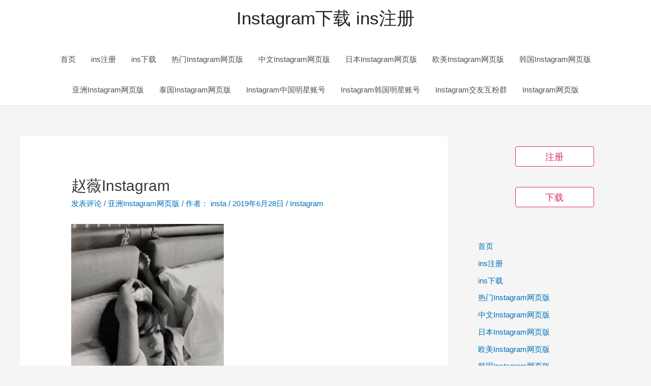

--- FILE ---
content_type: text/html; charset=UTF-8
request_url: https://ins.inszw.com/56925.html
body_size: 19042
content:
<!DOCTYPE html>
<html lang="zh-CN">
<head>
<meta charset="UTF-8">
<meta name="viewport" content="width=device-width, initial-scale=1">
<link rel="profile" href="https://gmpg.org/xfn/11">

<title>赵薇Instagram &#8211; Instagram下载 ins注册</title>
<meta name='robots' content='max-image-preview:large' />
<link rel='dns-prefetch' href='//s.w.org' />
<link rel="alternate" type="application/rss+xml" title="Instagram下载 ins注册 &raquo; Feed" href="https://ins.inszw.com/feed" />
<link rel="alternate" type="application/rss+xml" title="Instagram下载 ins注册 &raquo; 评论Feed" href="https://ins.inszw.com/comments/feed" />
<link rel="alternate" type="application/rss+xml" title="Instagram下载 ins注册 &raquo; 赵薇Instagram评论Feed" href="https://ins.inszw.com/56925.html/feed" />
<script>
window._wpemojiSettings = {"baseUrl":"https:\/\/s.w.org\/images\/core\/emoji\/13.1.0\/72x72\/","ext":".png","svgUrl":"https:\/\/s.w.org\/images\/core\/emoji\/13.1.0\/svg\/","svgExt":".svg","source":{"concatemoji":"https:\/\/ins.inszw.com\/wp-includes\/js\/wp-emoji-release.min.js?ver=5.9.12"}};
/*! This file is auto-generated */
!function(e,a,t){var n,r,o,i=a.createElement("canvas"),p=i.getContext&&i.getContext("2d");function s(e,t){var a=String.fromCharCode;p.clearRect(0,0,i.width,i.height),p.fillText(a.apply(this,e),0,0);e=i.toDataURL();return p.clearRect(0,0,i.width,i.height),p.fillText(a.apply(this,t),0,0),e===i.toDataURL()}function c(e){var t=a.createElement("script");t.src=e,t.defer=t.type="text/javascript",a.getElementsByTagName("head")[0].appendChild(t)}for(o=Array("flag","emoji"),t.supports={everything:!0,everythingExceptFlag:!0},r=0;r<o.length;r++)t.supports[o[r]]=function(e){if(!p||!p.fillText)return!1;switch(p.textBaseline="top",p.font="600 32px Arial",e){case"flag":return s([127987,65039,8205,9895,65039],[127987,65039,8203,9895,65039])?!1:!s([55356,56826,55356,56819],[55356,56826,8203,55356,56819])&&!s([55356,57332,56128,56423,56128,56418,56128,56421,56128,56430,56128,56423,56128,56447],[55356,57332,8203,56128,56423,8203,56128,56418,8203,56128,56421,8203,56128,56430,8203,56128,56423,8203,56128,56447]);case"emoji":return!s([10084,65039,8205,55357,56613],[10084,65039,8203,55357,56613])}return!1}(o[r]),t.supports.everything=t.supports.everything&&t.supports[o[r]],"flag"!==o[r]&&(t.supports.everythingExceptFlag=t.supports.everythingExceptFlag&&t.supports[o[r]]);t.supports.everythingExceptFlag=t.supports.everythingExceptFlag&&!t.supports.flag,t.DOMReady=!1,t.readyCallback=function(){t.DOMReady=!0},t.supports.everything||(n=function(){t.readyCallback()},a.addEventListener?(a.addEventListener("DOMContentLoaded",n,!1),e.addEventListener("load",n,!1)):(e.attachEvent("onload",n),a.attachEvent("onreadystatechange",function(){"complete"===a.readyState&&t.readyCallback()})),(n=t.source||{}).concatemoji?c(n.concatemoji):n.wpemoji&&n.twemoji&&(c(n.twemoji),c(n.wpemoji)))}(window,document,window._wpemojiSettings);
</script>
<style>
img.wp-smiley,
img.emoji {
	display: inline !important;
	border: none !important;
	box-shadow: none !important;
	height: 1em !important;
	width: 1em !important;
	margin: 0 0.07em !important;
	vertical-align: -0.1em !important;
	background: none !important;
	padding: 0 !important;
}
</style>
	<link rel='stylesheet' id='astra-theme-css-css'  href='https://ins.inszw.com/wp-content/themes/astra/assets/css/minified/style.min.css?ver=3.7.7' media='all' />
<style id='astra-theme-css-inline-css'>
html{font-size:93.75%;}a,.page-title{color:var(--ast-global-color-0);}a:hover,a:focus{color:var(--ast-global-color-1);}body,button,input,select,textarea,.ast-button,.ast-custom-button{font-family:-apple-system,BlinkMacSystemFont,Segoe UI,Roboto,Oxygen-Sans,Ubuntu,Cantarell,Helvetica Neue,sans-serif;font-weight:inherit;}blockquote{color:var(--ast-global-color-3);}.site-title{font-size:35px;font-size:2.3333333333333rem;display:block;}header .custom-logo-link img{max-width:74px;}.astra-logo-svg{width:74px;}.ast-archive-description .ast-archive-title{font-size:40px;font-size:2.6666666666667rem;}.site-header .site-description{font-size:15px;font-size:1rem;display:none;}.entry-title{font-size:30px;font-size:2rem;}h1,.entry-content h1{font-size:35px;font-size:2.3333333333333rem;}h2,.entry-content h2{font-size:30px;font-size:2rem;}h3,.entry-content h3{font-size:25px;font-size:1.6666666666667rem;}h4,.entry-content h4{font-size:20px;font-size:1.3333333333333rem;}h5,.entry-content h5{font-size:18px;font-size:1.2rem;}h6,.entry-content h6{font-size:15px;font-size:1rem;}.ast-single-post .entry-title,.page-title{font-size:30px;font-size:2rem;}::selection{background-color:var(--ast-global-color-0);color:#ffffff;}body,h1,.entry-title a,.entry-content h1,h2,.entry-content h2,h3,.entry-content h3,h4,.entry-content h4,h5,.entry-content h5,h6,.entry-content h6{color:var(--ast-global-color-3);}.tagcloud a:hover,.tagcloud a:focus,.tagcloud a.current-item{color:#ffffff;border-color:var(--ast-global-color-0);background-color:var(--ast-global-color-0);}input:focus,input[type="text"]:focus,input[type="email"]:focus,input[type="url"]:focus,input[type="password"]:focus,input[type="reset"]:focus,input[type="search"]:focus,textarea:focus{border-color:var(--ast-global-color-0);}input[type="radio"]:checked,input[type=reset],input[type="checkbox"]:checked,input[type="checkbox"]:hover:checked,input[type="checkbox"]:focus:checked,input[type=range]::-webkit-slider-thumb{border-color:var(--ast-global-color-0);background-color:var(--ast-global-color-0);box-shadow:none;}.site-footer a:hover + .post-count,.site-footer a:focus + .post-count{background:var(--ast-global-color-0);border-color:var(--ast-global-color-0);}.single .nav-links .nav-previous,.single .nav-links .nav-next{color:var(--ast-global-color-0);}.entry-meta,.entry-meta *{line-height:1.45;color:var(--ast-global-color-0);}.entry-meta a:hover,.entry-meta a:hover *,.entry-meta a:focus,.entry-meta a:focus *,.page-links > .page-link,.page-links .page-link:hover,.post-navigation a:hover{color:var(--ast-global-color-1);}#cat option,.secondary .calendar_wrap thead a,.secondary .calendar_wrap thead a:visited{color:var(--ast-global-color-0);}.secondary .calendar_wrap #today,.ast-progress-val span{background:var(--ast-global-color-0);}.secondary a:hover + .post-count,.secondary a:focus + .post-count{background:var(--ast-global-color-0);border-color:var(--ast-global-color-0);}.calendar_wrap #today > a{color:#ffffff;}.page-links .page-link,.single .post-navigation a{color:var(--ast-global-color-0);}.ast-header-break-point .main-header-bar .ast-button-wrap .menu-toggle{border-radius:4px;}.widget-title{font-size:21px;font-size:1.4rem;color:var(--ast-global-color-3);}.main-header-menu .menu-link,.ast-header-custom-item a{color:var(--ast-global-color-3);}.main-header-menu .menu-item:hover > .menu-link,.main-header-menu .menu-item:hover > .ast-menu-toggle,.main-header-menu .ast-masthead-custom-menu-items a:hover,.main-header-menu .menu-item.focus > .menu-link,.main-header-menu .menu-item.focus > .ast-menu-toggle,.main-header-menu .current-menu-item > .menu-link,.main-header-menu .current-menu-ancestor > .menu-link,.main-header-menu .current-menu-item > .ast-menu-toggle,.main-header-menu .current-menu-ancestor > .ast-menu-toggle{color:var(--ast-global-color-0);}.header-main-layout-3 .ast-main-header-bar-alignment{margin-right:auto;}.header-main-layout-2 .site-header-section-left .ast-site-identity{text-align:left;}.ast-logo-title-inline .site-logo-img{padding-right:1em;}.ast-header-break-point .ast-mobile-menu-buttons-minimal.menu-toggle{background:transparent;color:#727272;}.ast-header-break-point .ast-mobile-menu-buttons-outline.menu-toggle{background:transparent;border:1px solid #727272;color:#727272;}.ast-header-break-point .ast-mobile-menu-buttons-fill.menu-toggle{background:#727272;color:#ffffff;}#secondary {margin: 4em 0 2.5em;word-break: break-word;line-height: 2;}#secondary li {margin-bottom: 0.25em;}#secondary li:last-child {margin-bottom: 0;}@media (max-width: 768px) {.js_active .ast-plain-container.ast-single-post #secondary {margin-top: 1.5em;}}.ast-separate-container.ast-two-container #secondary .widget {background-color: #fff;padding: 2em;margin-bottom: 2em;}@media (min-width: 993px) {.ast-left-sidebar #secondary {padding-right: 60px;}.ast-right-sidebar #secondary {padding-left: 60px;}}@media (max-width: 993px) {.ast-right-sidebar #secondary {padding-left: 30px;}.ast-left-sidebar #secondary {padding-right: 30px;}}.footer-adv .footer-adv-overlay{border-top-style:solid;border-top-color:#7a7a7a;}.wp-block-buttons.aligncenter{justify-content:center;}@media (max-width:782px){.entry-content .wp-block-columns .wp-block-column{margin-left:0px;}}@media (max-width:768px){.ast-separate-container .ast-article-post,.ast-separate-container .ast-article-single{padding:1.5em 2.14em;}.ast-separate-container #primary,.ast-separate-container #secondary{padding:1.5em 0;}#primary,#secondary{padding:1.5em 0;margin:0;}.ast-left-sidebar #content > .ast-container{display:flex;flex-direction:column-reverse;width:100%;}.ast-author-box img.avatar{margin:20px 0 0 0;}}@media (max-width:768px){#secondary.secondary{padding-top:0;}.ast-separate-container.ast-right-sidebar #secondary{padding-left:1em;padding-right:1em;}.ast-separate-container.ast-two-container #secondary{padding-left:0;padding-right:0;}.ast-page-builder-template .entry-header #secondary,.ast-page-builder-template #secondary{margin-top:1.5em;}}@media (max-width:768px){.ast-right-sidebar #primary{padding-right:0;}.ast-page-builder-template.ast-left-sidebar #secondary,.ast-page-builder-template.ast-right-sidebar #secondary{padding-right:20px;padding-left:20px;}.ast-right-sidebar #secondary,.ast-left-sidebar #primary{padding-left:0;}.ast-left-sidebar #secondary{padding-right:0;}}@media (min-width:769px){.ast-separate-container.ast-right-sidebar #primary,.ast-separate-container.ast-left-sidebar #primary{border:0;}.search-no-results.ast-separate-container #primary{margin-bottom:4em;}}@media (min-width:769px){.ast-right-sidebar #primary{border-right:1px solid #eee;}.ast-left-sidebar #primary{border-left:1px solid #eee;}.ast-right-sidebar #secondary{border-left:1px solid #eee;margin-left:-1px;}.ast-left-sidebar #secondary{border-right:1px solid #eee;margin-right:-1px;}.ast-separate-container.ast-two-container.ast-right-sidebar #secondary{padding-left:30px;padding-right:0;}.ast-separate-container.ast-two-container.ast-left-sidebar #secondary{padding-right:30px;padding-left:0;}.ast-separate-container.ast-right-sidebar #secondary,.ast-separate-container.ast-left-sidebar #secondary{border:0;margin-left:auto;margin-right:auto;}.ast-separate-container.ast-two-container #secondary .widget:last-child{margin-bottom:0;}}.menu-toggle,button,.ast-button,.ast-custom-button,.button,input#submit,input[type="button"],input[type="submit"],input[type="reset"]{color:#ffffff;border-color:var(--ast-global-color-0);background-color:var(--ast-global-color-0);border-radius:2px;padding-top:10px;padding-right:40px;padding-bottom:10px;padding-left:40px;font-family:inherit;font-weight:inherit;}button:focus,.menu-toggle:hover,button:hover,.ast-button:hover,.ast-custom-button:hover .button:hover,.ast-custom-button:hover,input[type=reset]:hover,input[type=reset]:focus,input#submit:hover,input#submit:focus,input[type="button"]:hover,input[type="button"]:focus,input[type="submit"]:hover,input[type="submit"]:focus{color:#ffffff;background-color:var(--ast-global-color-1);border-color:var(--ast-global-color-1);}@media (min-width:544px){.ast-container{max-width:100%;}}@media (max-width:544px){.ast-separate-container .ast-article-post,.ast-separate-container .ast-article-single,.ast-separate-container .comments-title,.ast-separate-container .ast-archive-description{padding:1.5em 1em;}.ast-separate-container #content .ast-container{padding-left:0.54em;padding-right:0.54em;}.ast-separate-container .ast-comment-list li.depth-1{padding:1.5em 1em;margin-bottom:1.5em;}.ast-separate-container .ast-comment-list .bypostauthor{padding:.5em;}.ast-search-menu-icon.ast-dropdown-active .search-field{width:170px;}.ast-separate-container #secondary{padding-top:0;}.ast-separate-container.ast-two-container #secondary .widget{margin-bottom:1.5em;padding-left:1em;padding-right:1em;}.site-branding img,.site-header .site-logo-img .custom-logo-link img{max-width:100%;}}@media (max-width:768px){.ast-mobile-header-stack .main-header-bar .ast-search-menu-icon{display:inline-block;}.ast-header-break-point.ast-header-custom-item-outside .ast-mobile-header-stack .main-header-bar .ast-search-icon{margin:0;}.ast-comment-avatar-wrap img{max-width:2.5em;}.ast-separate-container .ast-comment-list li.depth-1{padding:1.5em 2.14em;}.ast-separate-container .comment-respond{padding:2em 2.14em;}.ast-comment-meta{padding:0 1.8888em 1.3333em;}}.ast-no-sidebar.ast-separate-container .entry-content .alignfull {margin-left: -6.67em;margin-right: -6.67em;width: auto;}@media (max-width: 1200px) {.ast-no-sidebar.ast-separate-container .entry-content .alignfull {margin-left: -2.4em;margin-right: -2.4em;}}@media (max-width: 768px) {.ast-no-sidebar.ast-separate-container .entry-content .alignfull {margin-left: -2.14em;margin-right: -2.14em;}}@media (max-width: 544px) {.ast-no-sidebar.ast-separate-container .entry-content .alignfull {margin-left: -1em;margin-right: -1em;}}.ast-no-sidebar.ast-separate-container .entry-content .alignwide {margin-left: -20px;margin-right: -20px;}.ast-no-sidebar.ast-separate-container .entry-content .wp-block-column .alignfull,.ast-no-sidebar.ast-separate-container .entry-content .wp-block-column .alignwide {margin-left: auto;margin-right: auto;width: 100%;}@media (max-width:768px){.site-title{display:block;}.ast-archive-description .ast-archive-title{font-size:40px;}.site-header .site-description{display:none;}.entry-title{font-size:30px;}h1,.entry-content h1{font-size:30px;}h2,.entry-content h2{font-size:25px;}h3,.entry-content h3{font-size:20px;}.ast-single-post .entry-title,.page-title{font-size:30px;}}@media (max-width:544px){.site-title{font-size:26px;font-size:1.7333333333333rem;display:block;}.ast-archive-description .ast-archive-title{font-size:40px;}.site-header .site-description{display:none;}.entry-title{font-size:1.7em;}h1,.entry-content h1{font-size:30px;}h2,.entry-content h2{font-size:25px;}h3,.entry-content h3{font-size:20px;}.ast-single-post .entry-title,.page-title{font-size:1.7em;}}@media (max-width:768px){html{font-size:85.5%;}}@media (max-width:544px){html{font-size:85.5%;}}@media (min-width:769px){.ast-container{max-width:1240px;}}@font-face {font-family: "Astra";src: url(https://ins.inszw.com/wp-content/themes/astra/assets/fonts/astra.woff) format("woff"),url(https://ins.inszw.com/wp-content/themes/astra/assets/fonts/astra.ttf) format("truetype"),url(https://ins.inszw.com/wp-content/themes/astra/assets/fonts/astra.svg#astra) format("svg");font-weight: normal;font-style: normal;font-display: fallback;}@media (max-width:921px) {.main-header-bar .main-header-bar-navigation{display:none;}}.ast-desktop .main-header-menu.submenu-with-border .sub-menu,.ast-desktop .main-header-menu.submenu-with-border .astra-full-megamenu-wrapper{border-color:var(--ast-global-color-0);}.ast-desktop .main-header-menu.submenu-with-border .sub-menu{border-top-width:2px;border-right-width:0px;border-left-width:0px;border-bottom-width:0px;border-style:solid;}.ast-desktop .main-header-menu.submenu-with-border .sub-menu .sub-menu{top:-2px;}.ast-desktop .main-header-menu.submenu-with-border .sub-menu .menu-link,.ast-desktop .main-header-menu.submenu-with-border .children .menu-link{border-bottom-width:0px;border-style:solid;border-color:#eaeaea;}@media (min-width:769px){.main-header-menu .sub-menu .menu-item.ast-left-align-sub-menu:hover > .sub-menu,.main-header-menu .sub-menu .menu-item.ast-left-align-sub-menu.focus > .sub-menu{margin-left:-0px;}}.ast-small-footer{border-top-style:solid;border-top-width:1px;border-top-color:#7a7a7a;}.ast-small-footer-wrap{text-align:center;}.ast-header-break-point.ast-header-custom-item-inside .main-header-bar .main-header-bar-navigation .ast-search-icon {display: none;}.ast-header-break-point.ast-header-custom-item-inside .main-header-bar .ast-search-menu-icon .search-form {padding: 0;display: block;overflow: hidden;}.ast-header-break-point .ast-header-custom-item .widget:last-child {margin-bottom: 1em;}.ast-header-custom-item .widget {margin: 0.5em;display: inline-block;vertical-align: middle;}.ast-header-custom-item .widget p {margin-bottom: 0;}.ast-header-custom-item .widget li {width: auto;}.ast-header-custom-item-inside .button-custom-menu-item .menu-link {display: none;}.ast-header-custom-item-inside.ast-header-break-point .button-custom-menu-item .ast-custom-button-link {display: none;}.ast-header-custom-item-inside.ast-header-break-point .button-custom-menu-item .menu-link {display: block;}.ast-header-break-point.ast-header-custom-item-outside .main-header-bar .ast-search-icon {margin-right: 1em;}.ast-header-break-point.ast-header-custom-item-inside .main-header-bar .ast-search-menu-icon .search-field,.ast-header-break-point.ast-header-custom-item-inside .main-header-bar .ast-search-menu-icon.ast-inline-search .search-field {width: 100%;padding-right: 5.5em;}.ast-header-break-point.ast-header-custom-item-inside .main-header-bar .ast-search-menu-icon .search-submit {display: block;position: absolute;height: 100%;top: 0;right: 0;padding: 0 1em;border-radius: 0;}.ast-header-break-point .ast-header-custom-item .ast-masthead-custom-menu-items {padding-left: 20px;padding-right: 20px;margin-bottom: 1em;margin-top: 1em;}.ast-header-custom-item-inside.ast-header-break-point .button-custom-menu-item {padding-left: 0;padding-right: 0;margin-top: 0;margin-bottom: 0;}.astra-icon-down_arrow::after {content: "\e900";font-family: Astra;}.astra-icon-close::after {content: "\e5cd";font-family: Astra;}.astra-icon-drag_handle::after {content: "\e25d";font-family: Astra;}.astra-icon-format_align_justify::after {content: "\e235";font-family: Astra;}.astra-icon-menu::after {content: "\e5d2";font-family: Astra;}.astra-icon-reorder::after {content: "\e8fe";font-family: Astra;}.astra-icon-search::after {content: "\e8b6";font-family: Astra;}.astra-icon-zoom_in::after {content: "\e56b";font-family: Astra;}.astra-icon-check-circle::after {content: "\e901";font-family: Astra;}.astra-icon-shopping-cart::after {content: "\f07a";font-family: Astra;}.astra-icon-shopping-bag::after {content: "\f290";font-family: Astra;}.astra-icon-shopping-basket::after {content: "\f291";font-family: Astra;}.astra-icon-circle-o::after {content: "\e903";font-family: Astra;}.astra-icon-certificate::after {content: "\e902";font-family: Astra;}blockquote {padding: 1.2em;}:root .has-ast-global-color-0-color{color:var(--ast-global-color-0);}:root .has-ast-global-color-0-background-color{background-color:var(--ast-global-color-0);}:root .wp-block-button .has-ast-global-color-0-color{color:var(--ast-global-color-0);}:root .wp-block-button .has-ast-global-color-0-background-color{background-color:var(--ast-global-color-0);}:root .has-ast-global-color-1-color{color:var(--ast-global-color-1);}:root .has-ast-global-color-1-background-color{background-color:var(--ast-global-color-1);}:root .wp-block-button .has-ast-global-color-1-color{color:var(--ast-global-color-1);}:root .wp-block-button .has-ast-global-color-1-background-color{background-color:var(--ast-global-color-1);}:root .has-ast-global-color-2-color{color:var(--ast-global-color-2);}:root .has-ast-global-color-2-background-color{background-color:var(--ast-global-color-2);}:root .wp-block-button .has-ast-global-color-2-color{color:var(--ast-global-color-2);}:root .wp-block-button .has-ast-global-color-2-background-color{background-color:var(--ast-global-color-2);}:root .has-ast-global-color-3-color{color:var(--ast-global-color-3);}:root .has-ast-global-color-3-background-color{background-color:var(--ast-global-color-3);}:root .wp-block-button .has-ast-global-color-3-color{color:var(--ast-global-color-3);}:root .wp-block-button .has-ast-global-color-3-background-color{background-color:var(--ast-global-color-3);}:root .has-ast-global-color-4-color{color:var(--ast-global-color-4);}:root .has-ast-global-color-4-background-color{background-color:var(--ast-global-color-4);}:root .wp-block-button .has-ast-global-color-4-color{color:var(--ast-global-color-4);}:root .wp-block-button .has-ast-global-color-4-background-color{background-color:var(--ast-global-color-4);}:root .has-ast-global-color-5-color{color:var(--ast-global-color-5);}:root .has-ast-global-color-5-background-color{background-color:var(--ast-global-color-5);}:root .wp-block-button .has-ast-global-color-5-color{color:var(--ast-global-color-5);}:root .wp-block-button .has-ast-global-color-5-background-color{background-color:var(--ast-global-color-5);}:root .has-ast-global-color-6-color{color:var(--ast-global-color-6);}:root .has-ast-global-color-6-background-color{background-color:var(--ast-global-color-6);}:root .wp-block-button .has-ast-global-color-6-color{color:var(--ast-global-color-6);}:root .wp-block-button .has-ast-global-color-6-background-color{background-color:var(--ast-global-color-6);}:root .has-ast-global-color-7-color{color:var(--ast-global-color-7);}:root .has-ast-global-color-7-background-color{background-color:var(--ast-global-color-7);}:root .wp-block-button .has-ast-global-color-7-color{color:var(--ast-global-color-7);}:root .wp-block-button .has-ast-global-color-7-background-color{background-color:var(--ast-global-color-7);}:root .has-ast-global-color-8-color{color:var(--ast-global-color-8);}:root .has-ast-global-color-8-background-color{background-color:var(--ast-global-color-8);}:root .wp-block-button .has-ast-global-color-8-color{color:var(--ast-global-color-8);}:root .wp-block-button .has-ast-global-color-8-background-color{background-color:var(--ast-global-color-8);}:root{--ast-global-color-0:#0170B9;--ast-global-color-1:#3a3a3a;--ast-global-color-2:#3a3a3a;--ast-global-color-3:#4B4F58;--ast-global-color-4:#F5F5F5;--ast-global-color-5:#FFFFFF;--ast-global-color-6:#F2F5F7;--ast-global-color-7:#424242;--ast-global-color-8:#000000;}.ast-breadcrumbs .trail-browse,.ast-breadcrumbs .trail-items,.ast-breadcrumbs .trail-items li{display:inline-block;margin:0;padding:0;border:none;background:inherit;text-indent:0;}.ast-breadcrumbs .trail-browse{font-size:inherit;font-style:inherit;font-weight:inherit;color:inherit;}.ast-breadcrumbs .trail-items{list-style:none;}.trail-items li::after{padding:0 0.3em;content:"\00bb";}.trail-items li:last-of-type::after{display:none;}h1,.entry-content h1,h2,.entry-content h2,h3,.entry-content h3,h4,.entry-content h4,h5,.entry-content h5,h6,.entry-content h6{color:var(--ast-global-color-2);}.ast-header-break-point .main-header-bar{border-bottom-width:1px;}@media (min-width:769px){.main-header-bar{border-bottom-width:1px;}}@media (min-width:769px){#primary{width:70%;}#secondary{width:30%;}}.ast-safari-browser-less-than-11 .main-header-menu .menu-item, .ast-safari-browser-less-than-11 .main-header-bar .ast-masthead-custom-menu-items{display:block;}.main-header-menu .menu-item, #astra-footer-menu .menu-item, .main-header-bar .ast-masthead-custom-menu-items{-js-display:flex;display:flex;-webkit-box-pack:center;-webkit-justify-content:center;-moz-box-pack:center;-ms-flex-pack:center;justify-content:center;-webkit-box-orient:vertical;-webkit-box-direction:normal;-webkit-flex-direction:column;-moz-box-orient:vertical;-moz-box-direction:normal;-ms-flex-direction:column;flex-direction:column;}.main-header-menu > .menu-item > .menu-link, #astra-footer-menu > .menu-item > .menu-link{height:100%;-webkit-box-align:center;-webkit-align-items:center;-moz-box-align:center;-ms-flex-align:center;align-items:center;-js-display:flex;display:flex;}.ast-primary-menu-disabled .main-header-bar .ast-masthead-custom-menu-items{flex:unset;}.header-main-layout-1 .ast-flex.main-header-container, .header-main-layout-3 .ast-flex.main-header-container{-webkit-align-content:center;-ms-flex-line-pack:center;align-content:center;-webkit-box-align:center;-webkit-align-items:center;-moz-box-align:center;-ms-flex-align:center;align-items:center;}.main-header-menu .sub-menu .menu-item.menu-item-has-children > .menu-link:after{position:absolute;right:1em;top:50%;transform:translate(0,-50%) rotate(270deg);}.ast-header-break-point .main-header-bar .main-header-bar-navigation .page_item_has_children > .ast-menu-toggle::before, .ast-header-break-point .main-header-bar .main-header-bar-navigation .menu-item-has-children > .ast-menu-toggle::before, .ast-mobile-popup-drawer .main-header-bar-navigation .menu-item-has-children>.ast-menu-toggle::before, .ast-header-break-point .ast-mobile-header-wrap .main-header-bar-navigation .menu-item-has-children > .ast-menu-toggle::before{font-weight:bold;content:"\e900";font-family:Astra;text-decoration:inherit;display:inline-block;}.ast-header-break-point .main-navigation ul.sub-menu .menu-item .menu-link:before{content:"\e900";font-family:Astra;font-size:.65em;text-decoration:inherit;display:inline-block;transform:translate(0, -2px) rotateZ(270deg);margin-right:5px;}.widget_search .search-form:after{font-family:Astra;font-size:1.2em;font-weight:normal;content:"\e8b6";position:absolute;top:50%;right:15px;transform:translate(0, -50%);}.astra-search-icon::before{content:"\e8b6";font-family:Astra;font-style:normal;font-weight:normal;text-decoration:inherit;text-align:center;-webkit-font-smoothing:antialiased;-moz-osx-font-smoothing:grayscale;}.main-header-bar .main-header-bar-navigation .page_item_has_children > a:after, .main-header-bar .main-header-bar-navigation .menu-item-has-children > a:after, .site-header-focus-item .main-header-bar-navigation .menu-item-has-children > .menu-link:after{content:"\e900";display:inline-block;font-family:Astra;font-size:.6rem;font-weight:bold;text-rendering:auto;-webkit-font-smoothing:antialiased;-moz-osx-font-smoothing:grayscale;margin-left:10px;line-height:normal;}.ast-mobile-popup-drawer .main-header-bar-navigation .ast-submenu-expanded>.ast-menu-toggle::before{transform:rotateX(180deg);}.ast-header-break-point .main-header-bar-navigation .menu-item-has-children > .menu-link:after{display:none;}.ast-separate-container .blog-layout-1, .ast-separate-container .blog-layout-2, .ast-separate-container .blog-layout-3{background-color:transparent;background-image:none;}.ast-separate-container .ast-article-post{background-color:var(--ast-global-color-5);;}@media (max-width:768px){.ast-separate-container .ast-article-post{background-color:var(--ast-global-color-5);;}}@media (max-width:544px){.ast-separate-container .ast-article-post{background-color:var(--ast-global-color-5);;}}.ast-separate-container .ast-article-single:not(.ast-related-post), .ast-separate-container .comments-area .comment-respond,.ast-separate-container .comments-area .ast-comment-list li, .ast-separate-container .ast-woocommerce-container, .ast-separate-container .error-404, .ast-separate-container .no-results, .single.ast-separate-container .ast-author-meta, .ast-separate-container .related-posts-title-wrapper, .ast-separate-container.ast-two-container #secondary .widget,.ast-separate-container .comments-count-wrapper, .ast-box-layout.ast-plain-container .site-content,.ast-padded-layout.ast-plain-container .site-content, .ast-separate-container .comments-area .comments-title{background-color:var(--ast-global-color-5);;}@media (max-width:768px){.ast-separate-container .ast-article-single:not(.ast-related-post), .ast-separate-container .comments-area .comment-respond,.ast-separate-container .comments-area .ast-comment-list li, .ast-separate-container .ast-woocommerce-container, .ast-separate-container .error-404, .ast-separate-container .no-results, .single.ast-separate-container .ast-author-meta, .ast-separate-container .related-posts-title-wrapper, .ast-separate-container.ast-two-container #secondary .widget,.ast-separate-container .comments-count-wrapper, .ast-box-layout.ast-plain-container .site-content,.ast-padded-layout.ast-plain-container .site-content, .ast-separate-container .comments-area .comments-title{background-color:var(--ast-global-color-5);;}}@media (max-width:544px){.ast-separate-container .ast-article-single:not(.ast-related-post), .ast-separate-container .comments-area .comment-respond,.ast-separate-container .comments-area .ast-comment-list li, .ast-separate-container .ast-woocommerce-container, .ast-separate-container .error-404, .ast-separate-container .no-results, .single.ast-separate-container .ast-author-meta, .ast-separate-container .related-posts-title-wrapper, .ast-separate-container.ast-two-container #secondary .widget,.ast-separate-container .comments-count-wrapper, .ast-box-layout.ast-plain-container .site-content,.ast-padded-layout.ast-plain-container .site-content, .ast-separate-container .comments-area .comments-title{background-color:var(--ast-global-color-5);;}}.comment-reply-title{font-size:24px;font-size:1.6rem;}.ast-comment-meta{line-height:1.666666667;color:var(--ast-global-color-0);font-size:12px;font-size:0.8rem;}.comments-count-wrapper {padding: 2em 0;}.comments-count-wrapper .comments-title {font-weight: normal;word-wrap: break-word;}.ast-comment-list {margin: 0;word-wrap: break-word;padding-bottom: 0.5em;list-style: none;}.ast-comment-list li {list-style: none;}.ast-comment-list li.depth-1 .ast-comment,.ast-comment-list li.depth-2 .ast-comment {border-bottom: 1px solid #eeeeee;}.ast-comment-list .comment-respond {padding: 1em 0;border-bottom: 1px solid #eeeeee;}.ast-comment-list .comment-respond .comment-reply-title {margin-top: 0;padding-top: 0;}.ast-comment-list .comment-respond p {margin-bottom: .5em;}.ast-comment-list .ast-comment-edit-reply-wrap {-js-display: flex;display: flex;justify-content: flex-end;}.ast-comment-list .ast-edit-link {flex: 1;}.ast-comment-list .comment-awaiting-moderation {margin-bottom: 0;}.ast-comment {padding: 1em 0;}.ast-comment-avatar-wrap img {border-radius: 50%;}.ast-comment-content {clear: both;}.ast-comment-cite-wrap {text-align: left;}.ast-comment-cite-wrap cite {font-style: normal;}.comment-reply-title {padding-top: 1em;font-weight: normal;line-height: 1.65;}.ast-comment-meta {margin-bottom: 0.5em;}.comments-area {border-top: 1px solid #eeeeee;margin-top: 2em;}.comments-area .comment-form-comment {width: 100%;border: none;margin: 0;padding: 0;}.comments-area .comment-notes,.comments-area .comment-textarea,.comments-area .form-allowed-tags {margin-bottom: 1.5em;}.comments-area .form-submit {margin-bottom: 0;}.comments-area textarea#comment,.comments-area .ast-comment-formwrap input[type="text"] {width: 100%;border-radius: 0;vertical-align: middle;margin-bottom: 10px;}.comments-area .no-comments {margin-top: 0.5em;margin-bottom: 0.5em;}.comments-area p.logged-in-as {margin-bottom: 1em;}.ast-separate-container .comments-count-wrapper {background-color: #fff;padding: 2em 6.67em 0;}@media (max-width: 1200px) {.ast-separate-container .comments-count-wrapper {padding: 2em 3.34em;}}.ast-separate-container .comments-area {border-top: 0;}.ast-separate-container .ast-comment-list {padding-bottom: 0;}.ast-separate-container .ast-comment-list li {background-color: #fff;}.ast-separate-container .ast-comment-list li.depth-1 {padding: 4em 6.67em;margin-bottom: 2em;}@media (max-width: 1200px) {.ast-separate-container .ast-comment-list li.depth-1 {padding: 3em 3.34em;}}.ast-separate-container .ast-comment-list li.depth-1 .children li {padding-bottom: 0;padding-top: 0;margin-bottom: 0;}.ast-separate-container .ast-comment-list li.depth-1 .ast-comment,.ast-separate-container .ast-comment-list li.depth-2 .ast-comment {border-bottom: 0;}.ast-separate-container .ast-comment-list .comment-respond {padding-top: 0;padding-bottom: 1em;background-color: transparent;}.ast-separate-container .ast-comment-list .pingback p {margin-bottom: 0;}.ast-separate-container .ast-comment-list .bypostauthor {padding: 2em;margin-bottom: 1em;}.ast-separate-container .ast-comment-list .bypostauthor li {background: transparent;margin-bottom: 0;padding: 0 0 0 2em;}.ast-separate-container .comment-respond {background-color: #fff;padding: 4em 6.67em;border-bottom: 0;} @media (max-width: 1200px) { .ast-separate-container .comment-respond { padding: 3em 2.34em; } }.ast-separate-container .comment-reply-title {padding-top: 0;}.comment-content a {word-wrap: break-word;}.ast-comment-list .children {margin-left: 2em;}@media (max-width: 992px) {.ast-comment-list .children {margin-left: 1em;}}.ast-comment-list #cancel-comment-reply-link {white-space: nowrap;font-size: 15px;font-size: 1rem;margin-left: 1em;}.ast-comment-avatar-wrap {float: left;clear: right;margin-right: 1.33333em;}.ast-comment-meta-wrap {float: left;clear: right;padding: 0 0 1.33333em;}.ast-comment-time .timendate,.ast-comment-time .reply {margin-right: 0.5em;}.comments-area #wp-comment-cookies-consent {margin-right: 10px;}.ast-page-builder-template .comments-area {padding-left: 20px;padding-right: 20px;margin-top: 0;margin-bottom: 2em;}.ast-separate-container .ast-comment-list .bypostauthor .bypostauthor {background: transparent;margin-bottom: 0;padding-right: 0;padding-bottom: 0;padding-top: 0;}@media (min-width:769px){.ast-separate-container .ast-comment-list li .comment-respond{padding-left:2.66666em;padding-right:2.66666em;}}@media (max-width:544px){.ast-separate-container .comments-count-wrapper{padding:1.5em 1em;}.ast-separate-container .ast-comment-list li.depth-1{padding:1.5em 1em;margin-bottom:1.5em;}.ast-separate-container .ast-comment-list .bypostauthor{padding:.5em;}.ast-separate-container .comment-respond{padding:1.5em 1em;}.ast-separate-container .ast-comment-list .bypostauthor li{padding:0 0 0 .5em;}.ast-comment-list .children{margin-left:0.66666em;}}@media (max-width:768px){.ast-comment-avatar-wrap img{max-width:2.5em;}.comments-area{margin-top:1.5em;}.ast-separate-container .comments-count-wrapper{padding:2em 2.14em;}.ast-separate-container .ast-comment-list li.depth-1{padding:1.5em 2.14em;}.ast-separate-container .comment-respond{padding:2em 2.14em;}}@media (max-width:768px){.ast-comment-avatar-wrap{margin-right:0.5em;}}
</style>
<link rel='stylesheet' id='wp-block-library-css'  href='https://ins.inszw.com/wp-includes/css/dist/block-library/style.min.css?ver=5.9.12' media='all' />
<style id='global-styles-inline-css'>
body{--wp--preset--color--black: #000000;--wp--preset--color--cyan-bluish-gray: #abb8c3;--wp--preset--color--white: #ffffff;--wp--preset--color--pale-pink: #f78da7;--wp--preset--color--vivid-red: #cf2e2e;--wp--preset--color--luminous-vivid-orange: #ff6900;--wp--preset--color--luminous-vivid-amber: #fcb900;--wp--preset--color--light-green-cyan: #7bdcb5;--wp--preset--color--vivid-green-cyan: #00d084;--wp--preset--color--pale-cyan-blue: #8ed1fc;--wp--preset--color--vivid-cyan-blue: #0693e3;--wp--preset--color--vivid-purple: #9b51e0;--wp--preset--color--ast-global-color-0: var(--ast-global-color-0);--wp--preset--color--ast-global-color-1: var(--ast-global-color-1);--wp--preset--color--ast-global-color-2: var(--ast-global-color-2);--wp--preset--color--ast-global-color-3: var(--ast-global-color-3);--wp--preset--color--ast-global-color-4: var(--ast-global-color-4);--wp--preset--color--ast-global-color-5: var(--ast-global-color-5);--wp--preset--color--ast-global-color-6: var(--ast-global-color-6);--wp--preset--color--ast-global-color-7: var(--ast-global-color-7);--wp--preset--color--ast-global-color-8: var(--ast-global-color-8);--wp--preset--gradient--vivid-cyan-blue-to-vivid-purple: linear-gradient(135deg,rgba(6,147,227,1) 0%,rgb(155,81,224) 100%);--wp--preset--gradient--light-green-cyan-to-vivid-green-cyan: linear-gradient(135deg,rgb(122,220,180) 0%,rgb(0,208,130) 100%);--wp--preset--gradient--luminous-vivid-amber-to-luminous-vivid-orange: linear-gradient(135deg,rgba(252,185,0,1) 0%,rgba(255,105,0,1) 100%);--wp--preset--gradient--luminous-vivid-orange-to-vivid-red: linear-gradient(135deg,rgba(255,105,0,1) 0%,rgb(207,46,46) 100%);--wp--preset--gradient--very-light-gray-to-cyan-bluish-gray: linear-gradient(135deg,rgb(238,238,238) 0%,rgb(169,184,195) 100%);--wp--preset--gradient--cool-to-warm-spectrum: linear-gradient(135deg,rgb(74,234,220) 0%,rgb(151,120,209) 20%,rgb(207,42,186) 40%,rgb(238,44,130) 60%,rgb(251,105,98) 80%,rgb(254,248,76) 100%);--wp--preset--gradient--blush-light-purple: linear-gradient(135deg,rgb(255,206,236) 0%,rgb(152,150,240) 100%);--wp--preset--gradient--blush-bordeaux: linear-gradient(135deg,rgb(254,205,165) 0%,rgb(254,45,45) 50%,rgb(107,0,62) 100%);--wp--preset--gradient--luminous-dusk: linear-gradient(135deg,rgb(255,203,112) 0%,rgb(199,81,192) 50%,rgb(65,88,208) 100%);--wp--preset--gradient--pale-ocean: linear-gradient(135deg,rgb(255,245,203) 0%,rgb(182,227,212) 50%,rgb(51,167,181) 100%);--wp--preset--gradient--electric-grass: linear-gradient(135deg,rgb(202,248,128) 0%,rgb(113,206,126) 100%);--wp--preset--gradient--midnight: linear-gradient(135deg,rgb(2,3,129) 0%,rgb(40,116,252) 100%);--wp--preset--duotone--dark-grayscale: url('#wp-duotone-dark-grayscale');--wp--preset--duotone--grayscale: url('#wp-duotone-grayscale');--wp--preset--duotone--purple-yellow: url('#wp-duotone-purple-yellow');--wp--preset--duotone--blue-red: url('#wp-duotone-blue-red');--wp--preset--duotone--midnight: url('#wp-duotone-midnight');--wp--preset--duotone--magenta-yellow: url('#wp-duotone-magenta-yellow');--wp--preset--duotone--purple-green: url('#wp-duotone-purple-green');--wp--preset--duotone--blue-orange: url('#wp-duotone-blue-orange');--wp--preset--font-size--small: 13px;--wp--preset--font-size--medium: 20px;--wp--preset--font-size--large: 36px;--wp--preset--font-size--x-large: 42px;}body { margin: 0; }.wp-site-blocks > .alignleft { float: left; margin-right: 2em; }.wp-site-blocks > .alignright { float: right; margin-left: 2em; }.wp-site-blocks > .aligncenter { justify-content: center; margin-left: auto; margin-right: auto; }.has-black-color{color: var(--wp--preset--color--black) !important;}.has-cyan-bluish-gray-color{color: var(--wp--preset--color--cyan-bluish-gray) !important;}.has-white-color{color: var(--wp--preset--color--white) !important;}.has-pale-pink-color{color: var(--wp--preset--color--pale-pink) !important;}.has-vivid-red-color{color: var(--wp--preset--color--vivid-red) !important;}.has-luminous-vivid-orange-color{color: var(--wp--preset--color--luminous-vivid-orange) !important;}.has-luminous-vivid-amber-color{color: var(--wp--preset--color--luminous-vivid-amber) !important;}.has-light-green-cyan-color{color: var(--wp--preset--color--light-green-cyan) !important;}.has-vivid-green-cyan-color{color: var(--wp--preset--color--vivid-green-cyan) !important;}.has-pale-cyan-blue-color{color: var(--wp--preset--color--pale-cyan-blue) !important;}.has-vivid-cyan-blue-color{color: var(--wp--preset--color--vivid-cyan-blue) !important;}.has-vivid-purple-color{color: var(--wp--preset--color--vivid-purple) !important;}.has-ast-global-color-0-color{color: var(--wp--preset--color--ast-global-color-0) !important;}.has-ast-global-color-1-color{color: var(--wp--preset--color--ast-global-color-1) !important;}.has-ast-global-color-2-color{color: var(--wp--preset--color--ast-global-color-2) !important;}.has-ast-global-color-3-color{color: var(--wp--preset--color--ast-global-color-3) !important;}.has-ast-global-color-4-color{color: var(--wp--preset--color--ast-global-color-4) !important;}.has-ast-global-color-5-color{color: var(--wp--preset--color--ast-global-color-5) !important;}.has-ast-global-color-6-color{color: var(--wp--preset--color--ast-global-color-6) !important;}.has-ast-global-color-7-color{color: var(--wp--preset--color--ast-global-color-7) !important;}.has-ast-global-color-8-color{color: var(--wp--preset--color--ast-global-color-8) !important;}.has-black-background-color{background-color: var(--wp--preset--color--black) !important;}.has-cyan-bluish-gray-background-color{background-color: var(--wp--preset--color--cyan-bluish-gray) !important;}.has-white-background-color{background-color: var(--wp--preset--color--white) !important;}.has-pale-pink-background-color{background-color: var(--wp--preset--color--pale-pink) !important;}.has-vivid-red-background-color{background-color: var(--wp--preset--color--vivid-red) !important;}.has-luminous-vivid-orange-background-color{background-color: var(--wp--preset--color--luminous-vivid-orange) !important;}.has-luminous-vivid-amber-background-color{background-color: var(--wp--preset--color--luminous-vivid-amber) !important;}.has-light-green-cyan-background-color{background-color: var(--wp--preset--color--light-green-cyan) !important;}.has-vivid-green-cyan-background-color{background-color: var(--wp--preset--color--vivid-green-cyan) !important;}.has-pale-cyan-blue-background-color{background-color: var(--wp--preset--color--pale-cyan-blue) !important;}.has-vivid-cyan-blue-background-color{background-color: var(--wp--preset--color--vivid-cyan-blue) !important;}.has-vivid-purple-background-color{background-color: var(--wp--preset--color--vivid-purple) !important;}.has-ast-global-color-0-background-color{background-color: var(--wp--preset--color--ast-global-color-0) !important;}.has-ast-global-color-1-background-color{background-color: var(--wp--preset--color--ast-global-color-1) !important;}.has-ast-global-color-2-background-color{background-color: var(--wp--preset--color--ast-global-color-2) !important;}.has-ast-global-color-3-background-color{background-color: var(--wp--preset--color--ast-global-color-3) !important;}.has-ast-global-color-4-background-color{background-color: var(--wp--preset--color--ast-global-color-4) !important;}.has-ast-global-color-5-background-color{background-color: var(--wp--preset--color--ast-global-color-5) !important;}.has-ast-global-color-6-background-color{background-color: var(--wp--preset--color--ast-global-color-6) !important;}.has-ast-global-color-7-background-color{background-color: var(--wp--preset--color--ast-global-color-7) !important;}.has-ast-global-color-8-background-color{background-color: var(--wp--preset--color--ast-global-color-8) !important;}.has-black-border-color{border-color: var(--wp--preset--color--black) !important;}.has-cyan-bluish-gray-border-color{border-color: var(--wp--preset--color--cyan-bluish-gray) !important;}.has-white-border-color{border-color: var(--wp--preset--color--white) !important;}.has-pale-pink-border-color{border-color: var(--wp--preset--color--pale-pink) !important;}.has-vivid-red-border-color{border-color: var(--wp--preset--color--vivid-red) !important;}.has-luminous-vivid-orange-border-color{border-color: var(--wp--preset--color--luminous-vivid-orange) !important;}.has-luminous-vivid-amber-border-color{border-color: var(--wp--preset--color--luminous-vivid-amber) !important;}.has-light-green-cyan-border-color{border-color: var(--wp--preset--color--light-green-cyan) !important;}.has-vivid-green-cyan-border-color{border-color: var(--wp--preset--color--vivid-green-cyan) !important;}.has-pale-cyan-blue-border-color{border-color: var(--wp--preset--color--pale-cyan-blue) !important;}.has-vivid-cyan-blue-border-color{border-color: var(--wp--preset--color--vivid-cyan-blue) !important;}.has-vivid-purple-border-color{border-color: var(--wp--preset--color--vivid-purple) !important;}.has-ast-global-color-0-border-color{border-color: var(--wp--preset--color--ast-global-color-0) !important;}.has-ast-global-color-1-border-color{border-color: var(--wp--preset--color--ast-global-color-1) !important;}.has-ast-global-color-2-border-color{border-color: var(--wp--preset--color--ast-global-color-2) !important;}.has-ast-global-color-3-border-color{border-color: var(--wp--preset--color--ast-global-color-3) !important;}.has-ast-global-color-4-border-color{border-color: var(--wp--preset--color--ast-global-color-4) !important;}.has-ast-global-color-5-border-color{border-color: var(--wp--preset--color--ast-global-color-5) !important;}.has-ast-global-color-6-border-color{border-color: var(--wp--preset--color--ast-global-color-6) !important;}.has-ast-global-color-7-border-color{border-color: var(--wp--preset--color--ast-global-color-7) !important;}.has-ast-global-color-8-border-color{border-color: var(--wp--preset--color--ast-global-color-8) !important;}.has-vivid-cyan-blue-to-vivid-purple-gradient-background{background: var(--wp--preset--gradient--vivid-cyan-blue-to-vivid-purple) !important;}.has-light-green-cyan-to-vivid-green-cyan-gradient-background{background: var(--wp--preset--gradient--light-green-cyan-to-vivid-green-cyan) !important;}.has-luminous-vivid-amber-to-luminous-vivid-orange-gradient-background{background: var(--wp--preset--gradient--luminous-vivid-amber-to-luminous-vivid-orange) !important;}.has-luminous-vivid-orange-to-vivid-red-gradient-background{background: var(--wp--preset--gradient--luminous-vivid-orange-to-vivid-red) !important;}.has-very-light-gray-to-cyan-bluish-gray-gradient-background{background: var(--wp--preset--gradient--very-light-gray-to-cyan-bluish-gray) !important;}.has-cool-to-warm-spectrum-gradient-background{background: var(--wp--preset--gradient--cool-to-warm-spectrum) !important;}.has-blush-light-purple-gradient-background{background: var(--wp--preset--gradient--blush-light-purple) !important;}.has-blush-bordeaux-gradient-background{background: var(--wp--preset--gradient--blush-bordeaux) !important;}.has-luminous-dusk-gradient-background{background: var(--wp--preset--gradient--luminous-dusk) !important;}.has-pale-ocean-gradient-background{background: var(--wp--preset--gradient--pale-ocean) !important;}.has-electric-grass-gradient-background{background: var(--wp--preset--gradient--electric-grass) !important;}.has-midnight-gradient-background{background: var(--wp--preset--gradient--midnight) !important;}.has-small-font-size{font-size: var(--wp--preset--font-size--small) !important;}.has-medium-font-size{font-size: var(--wp--preset--font-size--medium) !important;}.has-large-font-size{font-size: var(--wp--preset--font-size--large) !important;}.has-x-large-font-size{font-size: var(--wp--preset--font-size--x-large) !important;}
</style>
<!--[if IE]>
<script src='https://ins.inszw.com/wp-content/themes/astra/assets/js/minified/flexibility.min.js?ver=3.7.7' id='astra-flexibility-js'></script>
<script id='astra-flexibility-js-after'>
flexibility(document.documentElement);
</script>
<![endif]-->
<link rel="https://api.w.org/" href="https://ins.inszw.com/wp-json/" /><link rel="alternate" type="application/json" href="https://ins.inszw.com/wp-json/wp/v2/posts/56925" /><link rel="EditURI" type="application/rsd+xml" title="RSD" href="https://ins.inszw.com/xmlrpc.php?rsd" />
<link rel="wlwmanifest" type="application/wlwmanifest+xml" href="https://ins.inszw.com/wp-includes/wlwmanifest.xml" /> 
<meta name="generator" content="WordPress 5.9.12" />
<link rel="canonical" href="https://ins.inszw.com/56925.html" />
<link rel='shortlink' href='https://ins.inszw.com/?p=56925' />
<link rel="alternate" type="application/json+oembed" href="https://ins.inszw.com/wp-json/oembed/1.0/embed?url=https%3A%2F%2Fins.inszw.com%2F56925.html" />
<link rel="alternate" type="text/xml+oembed" href="https://ins.inszw.com/wp-json/oembed/1.0/embed?url=https%3A%2F%2Fins.inszw.com%2F56925.html&#038;format=xml" />
</head>

<body itemtype='https://schema.org/Blog' itemscope='itemscope' class="post-template-default single single-post postid-56925 single-format-standard ast-desktop ast-separate-container ast-right-sidebar astra-3.7.7 ast-header-custom-item-inside group-blog ast-blog-single-style-1 ast-single-post ast-inherit-site-logo-transparent ast-normal-title-enabled">
<svg xmlns="http://www.w3.org/2000/svg" viewBox="0 0 0 0" width="0" height="0" focusable="false" role="none" style="visibility: hidden; position: absolute; left: -9999px; overflow: hidden;" ><defs><filter id="wp-duotone-dark-grayscale"><feColorMatrix color-interpolation-filters="sRGB" type="matrix" values=" .299 .587 .114 0 0 .299 .587 .114 0 0 .299 .587 .114 0 0 .299 .587 .114 0 0 " /><feComponentTransfer color-interpolation-filters="sRGB" ><feFuncR type="table" tableValues="0 0.49803921568627" /><feFuncG type="table" tableValues="0 0.49803921568627" /><feFuncB type="table" tableValues="0 0.49803921568627" /><feFuncA type="table" tableValues="1 1" /></feComponentTransfer><feComposite in2="SourceGraphic" operator="in" /></filter></defs></svg><svg xmlns="http://www.w3.org/2000/svg" viewBox="0 0 0 0" width="0" height="0" focusable="false" role="none" style="visibility: hidden; position: absolute; left: -9999px; overflow: hidden;" ><defs><filter id="wp-duotone-grayscale"><feColorMatrix color-interpolation-filters="sRGB" type="matrix" values=" .299 .587 .114 0 0 .299 .587 .114 0 0 .299 .587 .114 0 0 .299 .587 .114 0 0 " /><feComponentTransfer color-interpolation-filters="sRGB" ><feFuncR type="table" tableValues="0 1" /><feFuncG type="table" tableValues="0 1" /><feFuncB type="table" tableValues="0 1" /><feFuncA type="table" tableValues="1 1" /></feComponentTransfer><feComposite in2="SourceGraphic" operator="in" /></filter></defs></svg><svg xmlns="http://www.w3.org/2000/svg" viewBox="0 0 0 0" width="0" height="0" focusable="false" role="none" style="visibility: hidden; position: absolute; left: -9999px; overflow: hidden;" ><defs><filter id="wp-duotone-purple-yellow"><feColorMatrix color-interpolation-filters="sRGB" type="matrix" values=" .299 .587 .114 0 0 .299 .587 .114 0 0 .299 .587 .114 0 0 .299 .587 .114 0 0 " /><feComponentTransfer color-interpolation-filters="sRGB" ><feFuncR type="table" tableValues="0.54901960784314 0.98823529411765" /><feFuncG type="table" tableValues="0 1" /><feFuncB type="table" tableValues="0.71764705882353 0.25490196078431" /><feFuncA type="table" tableValues="1 1" /></feComponentTransfer><feComposite in2="SourceGraphic" operator="in" /></filter></defs></svg><svg xmlns="http://www.w3.org/2000/svg" viewBox="0 0 0 0" width="0" height="0" focusable="false" role="none" style="visibility: hidden; position: absolute; left: -9999px; overflow: hidden;" ><defs><filter id="wp-duotone-blue-red"><feColorMatrix color-interpolation-filters="sRGB" type="matrix" values=" .299 .587 .114 0 0 .299 .587 .114 0 0 .299 .587 .114 0 0 .299 .587 .114 0 0 " /><feComponentTransfer color-interpolation-filters="sRGB" ><feFuncR type="table" tableValues="0 1" /><feFuncG type="table" tableValues="0 0.27843137254902" /><feFuncB type="table" tableValues="0.5921568627451 0.27843137254902" /><feFuncA type="table" tableValues="1 1" /></feComponentTransfer><feComposite in2="SourceGraphic" operator="in" /></filter></defs></svg><svg xmlns="http://www.w3.org/2000/svg" viewBox="0 0 0 0" width="0" height="0" focusable="false" role="none" style="visibility: hidden; position: absolute; left: -9999px; overflow: hidden;" ><defs><filter id="wp-duotone-midnight"><feColorMatrix color-interpolation-filters="sRGB" type="matrix" values=" .299 .587 .114 0 0 .299 .587 .114 0 0 .299 .587 .114 0 0 .299 .587 .114 0 0 " /><feComponentTransfer color-interpolation-filters="sRGB" ><feFuncR type="table" tableValues="0 0" /><feFuncG type="table" tableValues="0 0.64705882352941" /><feFuncB type="table" tableValues="0 1" /><feFuncA type="table" tableValues="1 1" /></feComponentTransfer><feComposite in2="SourceGraphic" operator="in" /></filter></defs></svg><svg xmlns="http://www.w3.org/2000/svg" viewBox="0 0 0 0" width="0" height="0" focusable="false" role="none" style="visibility: hidden; position: absolute; left: -9999px; overflow: hidden;" ><defs><filter id="wp-duotone-magenta-yellow"><feColorMatrix color-interpolation-filters="sRGB" type="matrix" values=" .299 .587 .114 0 0 .299 .587 .114 0 0 .299 .587 .114 0 0 .299 .587 .114 0 0 " /><feComponentTransfer color-interpolation-filters="sRGB" ><feFuncR type="table" tableValues="0.78039215686275 1" /><feFuncG type="table" tableValues="0 0.94901960784314" /><feFuncB type="table" tableValues="0.35294117647059 0.47058823529412" /><feFuncA type="table" tableValues="1 1" /></feComponentTransfer><feComposite in2="SourceGraphic" operator="in" /></filter></defs></svg><svg xmlns="http://www.w3.org/2000/svg" viewBox="0 0 0 0" width="0" height="0" focusable="false" role="none" style="visibility: hidden; position: absolute; left: -9999px; overflow: hidden;" ><defs><filter id="wp-duotone-purple-green"><feColorMatrix color-interpolation-filters="sRGB" type="matrix" values=" .299 .587 .114 0 0 .299 .587 .114 0 0 .299 .587 .114 0 0 .299 .587 .114 0 0 " /><feComponentTransfer color-interpolation-filters="sRGB" ><feFuncR type="table" tableValues="0.65098039215686 0.40392156862745" /><feFuncG type="table" tableValues="0 1" /><feFuncB type="table" tableValues="0.44705882352941 0.4" /><feFuncA type="table" tableValues="1 1" /></feComponentTransfer><feComposite in2="SourceGraphic" operator="in" /></filter></defs></svg><svg xmlns="http://www.w3.org/2000/svg" viewBox="0 0 0 0" width="0" height="0" focusable="false" role="none" style="visibility: hidden; position: absolute; left: -9999px; overflow: hidden;" ><defs><filter id="wp-duotone-blue-orange"><feColorMatrix color-interpolation-filters="sRGB" type="matrix" values=" .299 .587 .114 0 0 .299 .587 .114 0 0 .299 .587 .114 0 0 .299 .587 .114 0 0 " /><feComponentTransfer color-interpolation-filters="sRGB" ><feFuncR type="table" tableValues="0.098039215686275 1" /><feFuncG type="table" tableValues="0 0.66274509803922" /><feFuncB type="table" tableValues="0.84705882352941 0.41960784313725" /><feFuncA type="table" tableValues="1 1" /></feComponentTransfer><feComposite in2="SourceGraphic" operator="in" /></filter></defs></svg>
<a
	class="skip-link screen-reader-text"
	href="#content"
	role="link"
	title="跳至内容">
		跳至内容</a>

<div
class="hfeed site" id="page">
			<header
		class="site-header header-main-layout-2 ast-primary-menu-enabled ast-logo-title-inline ast-hide-custom-menu-mobile ast-menu-toggle-icon ast-mobile-header-inline" id="masthead" itemtype="https://schema.org/WPHeader" itemscope="itemscope" itemid="#masthead"		>
			
<div class="main-header-bar-wrap">
	<div class="main-header-bar">
				<div class="ast-container">

			<div class="ast-flex main-header-container">
				
		<div class="site-branding">
			<div
			class="ast-site-identity" itemtype="https://schema.org/Organization" itemscope="itemscope"			>
				<div class="ast-site-title-wrap">
						<span class="site-title" itemprop="name">
				<a href="https://ins.inszw.com/" rel="home" itemprop="url" >
					Instagram下载 ins注册
				</a>
			</span>
						
				</div>			</div>
		</div>

		<!-- .site-branding -->
				<div class="ast-mobile-menu-buttons">

			
					<div class="ast-button-wrap">
			<button type="button" class="menu-toggle main-header-menu-toggle  ast-mobile-menu-buttons-outline "  aria-controls='primary-menu' aria-expanded='false'>
				<span class="screen-reader-text">主菜单</span>
				<span class="ast-icon icon-menu-bars"><span class="menu-toggle-icon"></span></span>							</button>
		</div>
			
			
		</div>
			<div class="ast-main-header-bar-alignment"><div class="main-header-bar-navigation"><nav class="site-navigation ast-flex-grow-1 navigation-accessibility" id="primary-site-navigation" aria-label="网站导航" itemtype="https://schema.org/SiteNavigationElement" itemscope="itemscope"><div class="main-navigation"><ul id="primary-menu" class="main-header-menu ast-menu-shadow ast-nav-menu ast-flex ast-justify-content-flex-end  submenu-with-border"><li id="menu-item-32" class="menu-item menu-item-type-custom menu-item-object-custom menu-item-32"><a href="/" class="menu-link">首页</a></li>
<li id="menu-item-64439" class="menu-item menu-item-type-post_type menu-item-object-post menu-item-64439"><a href="https://ins.inszw.com/62.html" class="menu-link">ins注册</a></li>
<li id="menu-item-64447" class="menu-item menu-item-type-post_type menu-item-object-post menu-item-64447"><a href="https://ins.inszw.com/35.html" class="menu-link">ins下载</a></li>
<li id="menu-item-36656" class="menu-item menu-item-type-taxonomy menu-item-object-category menu-item-36656"><a href="https://ins.inszw.com/category/%e7%83%ad%e9%97%a8instagram%e7%bd%91%e9%a1%b5%e7%89%88" class="menu-link">热门Instagram网页版</a></li>
<li id="menu-item-36657" class="menu-item menu-item-type-taxonomy menu-item-object-category menu-item-36657"><a href="https://ins.inszw.com/category/%e4%b8%ad%e6%96%87instagram%e7%bd%91%e9%a1%b5%e7%89%88" class="menu-link">中文Instagram网页版</a></li>
<li id="menu-item-36658" class="menu-item menu-item-type-taxonomy menu-item-object-category menu-item-36658"><a href="https://ins.inszw.com/category/%e6%97%a5%e6%9c%acinstagram%e7%bd%91%e9%a1%b5%e7%89%88" class="menu-link">日本Instagram网页版</a></li>
<li id="menu-item-36659" class="menu-item menu-item-type-taxonomy menu-item-object-category menu-item-36659"><a href="https://ins.inszw.com/category/%e6%ac%a7%e7%be%8einstagram%e7%bd%91%e9%a1%b5%e7%89%88" class="menu-link">欧美Instagram网页版</a></li>
<li id="menu-item-36660" class="menu-item menu-item-type-taxonomy menu-item-object-category menu-item-36660"><a href="https://ins.inszw.com/category/%e9%9f%a9%e5%9b%bdinstagram%e7%bd%91%e9%a1%b5%e7%89%88" class="menu-link">韩国Instagram网页版</a></li>
<li id="menu-item-36661" class="menu-item menu-item-type-taxonomy menu-item-object-category current-post-ancestor current-menu-parent current-post-parent menu-item-36661"><a href="https://ins.inszw.com/category/%e4%ba%9a%e6%b4%b2instagram%e7%bd%91%e9%a1%b5%e7%89%88" class="menu-link">亚洲Instagram网页版</a></li>
<li id="menu-item-36662" class="menu-item menu-item-type-taxonomy menu-item-object-category menu-item-36662"><a href="https://ins.inszw.com/category/%e6%b3%b0%e5%9b%bdinstagram%e7%bd%91%e9%a1%b5%e7%89%88" class="menu-link">泰国Instagram网页版</a></li>
<li id="menu-item-33" class="menu-item menu-item-type-post_type menu-item-object-page menu-item-33"><a href="https://ins.inszw.com/instagramzhongguomingxingzhanghao" class="menu-link">Instagram中国明星账号</a></li>
<li id="menu-item-51" class="menu-item menu-item-type-post_type menu-item-object-page menu-item-51"><a href="https://ins.inszw.com/instagramhanguomingxingzhanghao" class="menu-link">Instagram韩国明星账号</a></li>
<li id="menu-item-1499" class="menu-item menu-item-type-post_type menu-item-object-page menu-item-1499"><a href="https://ins.inszw.com/instagramjiaoyou" class="menu-link">Instagram交友互粉群</a></li>
<li id="menu-item-65" class="menu-item menu-item-type-post_type menu-item-object-post menu-item-65"><a href="https://ins.inszw.com/60.html" class="menu-link">Instagram网页版</a></li>
</ul></div></nav></div></div>			</div><!-- Main Header Container -->
		</div><!-- ast-row -->
			</div> <!-- Main Header Bar -->
</div> <!-- Main Header Bar Wrap -->
		</header><!-- #masthead -->
			<div id="content" class="site-content">
		<div class="ast-container">
		

	<div id="primary" class="content-area primary">

		
					<main id="main" class="site-main">
				

<article
class="post-56925 post type-post status-publish format-standard has-post-thumbnail hentry category-instagram tag-instagram ast-article-single" id="post-56925" itemtype="https://schema.org/CreativeWork" itemscope="itemscope">

	
	
<div class="ast-post-format- single-layout-1">

	
	<header class="entry-header ast-no-thumbnail">

		
				<div class="ast-single-post-order">
			<h1 class="entry-title" itemprop="headline">赵薇Instagram</h1><div class="entry-meta">			<span class="comments-link">
				<a href="https://ins.inszw.com/56925.html#respond">发表评论</a>			</span>

			 / <span class="cat-links"><a href="https://ins.inszw.com/category/%e4%ba%9a%e6%b4%b2instagram%e7%bd%91%e9%a1%b5%e7%89%88" rel="category tag">亚洲Instagram网页版</a></span> / 作者：<span class="posted-by vcard author" itemtype="https://schema.org/Person" itemscope="itemscope" itemprop="author">			<a title="查看insta的所有文章"
				href="https://ins.inszw.com/author/insta" rel="author"
				class="url fn n" itemprop="url"				>
				<span
				class="author-name" itemprop="name"				>insta</span>
			</a>
		</span>

		 / <span class="posted-on"><span class="published" itemprop="datePublished"> 2019年6月28日</span><span class="updated" itemprop="dateModified"> 2019年6月28日</span></span> / <span class="tags-links"><a href="https://ins.inszw.com/tag/instagram" rel="tag">Instagram</a></span></div>		</div>
		
		
	</header><!-- .entry-header -->

	
	<div class="entry-content clear" 
	itemprop="text"	>

		
		<div id="gridItem_2069696132716806710" class="ui card"><img class="alignnone size-full wp-image-56927" src="/wp-content/uploads/2019/06/64324847_101503991106888_6867914133571385947_n.jpg" width="300" height="300" srcset="https://ins.inszw.com/wp-content/uploads/2019/06/64324847_101503991106888_6867914133571385947_n.jpg 300w, https://ins.inszw.com/wp-content/uploads/2019/06/64324847_101503991106888_6867914133571385947_n-150x150.jpg 150w" sizes="(max-width: 300px) 100vw, 300px" /></p>
<div class="content"><i class="window restore large icon" aria-hidden="true"></i></p>
<div class="header"></div>
<div class="meta">9天 之前</div>
<div class="description">
<div></div>
</div>
</div>
<div class="extra content">
<div><i class="like icon" aria-hidden="true"></i>7千<i class="comment icon" aria-hidden="true"></i>131</div>
</div>
</div>
<div id="gridItem_2067912071283218014" class="ui card"><img loading="lazy" class="alignnone size-full wp-image-56928" src="/wp-content/uploads/2019/06/62532956_894627827578356_8999432003229525987_n.jpg" width="300" height="300" srcset="https://ins.inszw.com/wp-content/uploads/2019/06/62532956_894627827578356_8999432003229525987_n.jpg 300w, https://ins.inszw.com/wp-content/uploads/2019/06/62532956_894627827578356_8999432003229525987_n-150x150.jpg 150w" sizes="(max-width: 300px) 100vw, 300px" /></p>
<div class="content">
<div class="header"></div>
<div class="meta">12天 之前</div>
<div class="description">
<div>嗯</div>
</div>
</div>
<div class="extra content">
<div><i class="like icon" aria-hidden="true"></i>1万<i class="comment icon" aria-hidden="true"></i>234</div>
</div>
</div>
<div id="gridItem_2058156157365936330" class="ui card"><img loading="lazy" class="alignnone size-full wp-image-56929" src="/wp-content/uploads/2019/06/61190844_484938032249199_8594407252494154203_n.jpg" width="300" height="300" srcset="https://ins.inszw.com/wp-content/uploads/2019/06/61190844_484938032249199_8594407252494154203_n.jpg 300w, https://ins.inszw.com/wp-content/uploads/2019/06/61190844_484938032249199_8594407252494154203_n-150x150.jpg 150w" sizes="(max-width: 300px) 100vw, 300px" /></p>
<div class="content">
<div class="header"></div>
<div class="meta">25天 之前</div>
<div class="description">
<div></div>
</div>
</div>
<div class="extra content">
<div><i class="like icon" aria-hidden="true"></i>2千<i class="comment icon" aria-hidden="true"></i>120</div>
</div>
</div>
<div id="gridItem_2054975022519740294" class="ui card"><img loading="lazy" class="alignnone size-full wp-image-56930" src="/wp-content/uploads/2019/06/60375651_2069978426628588_8507945268144508789_n.jpg" width="300" height="300" srcset="https://ins.inszw.com/wp-content/uploads/2019/06/60375651_2069978426628588_8507945268144508789_n.jpg 300w, https://ins.inszw.com/wp-content/uploads/2019/06/60375651_2069978426628588_8507945268144508789_n-150x150.jpg 150w" sizes="(max-width: 300px) 100vw, 300px" /></p>
<div class="content">
<div class="header"></div>
<div class="meta">29天 之前</div>
<div class="description">
<div>keep going?</div>
</div>
</div>
<div class="extra content">
<div><i class="like icon" aria-hidden="true"></i>5千<i class="comment icon" aria-hidden="true"></i>140</div>
</div>
</div>
<div id="gridItem_2049213981172127913" class="ui card"><img loading="lazy" class="alignnone size-full wp-image-56931" src="/wp-content/uploads/2019/06/59924101_412503992920891_3575387270498907322_n.jpg" width="300" height="300" srcset="https://ins.inszw.com/wp-content/uploads/2019/06/59924101_412503992920891_3575387270498907322_n.jpg 300w, https://ins.inszw.com/wp-content/uploads/2019/06/59924101_412503992920891_3575387270498907322_n-150x150.jpg 150w" sizes="(max-width: 300px) 100vw, 300px" /></p>
<div class="content"><i class="video play big icon" aria-hidden="true"></i></p>
<div class="header"></div>
<div class="meta">1个月 之前</div>
<div class="description">
<div>中法文化之春</div>
</div>
</div>
<div class="extra content">
<div><i class="like icon" aria-hidden="true"></i>1千<i class="comment icon" aria-hidden="true"></i>84</div>
</div>
</div>
<div id="gridItem_2047168443429829425" class="ui card"><img loading="lazy" class="alignnone size-full wp-image-56932" src="/wp-content/uploads/2019/06/60141761_139922820484687_852773427189657631_n.jpg" width="300" height="300" srcset="https://ins.inszw.com/wp-content/uploads/2019/06/60141761_139922820484687_852773427189657631_n.jpg 300w, https://ins.inszw.com/wp-content/uploads/2019/06/60141761_139922820484687_852773427189657631_n-150x150.jpg 150w" sizes="(max-width: 300px) 100vw, 300px" /></p>
<div class="content">
<div class="header"></div>
<div class="meta">1个月 之前  赵薇Instagram</div>
<div class="description">
<div>??? @riccardotisci17Thomas burberry monogram</div>
</div>
</div>
<div class="extra content">
<div><i class="like icon" aria-hidden="true"></i>1万<i class="comment icon" aria-hidden="true"></i>247</div>
</div>
</div>
<div id="gridItem_2042689485070127027" class="ui card"><img loading="lazy" class="alignnone size-full wp-image-56933" src="/wp-content/uploads/2019/06/60356440_2154677981295169_8448219297434767360_n.jpg" width="300" height="300" srcset="https://ins.inszw.com/wp-content/uploads/2019/06/60356440_2154677981295169_8448219297434767360_n.jpg 300w, https://ins.inszw.com/wp-content/uploads/2019/06/60356440_2154677981295169_8448219297434767360_n-150x150.jpg 150w" sizes="(max-width: 300px) 100vw, 300px" /></p>
<div class="content"><i class="window restore large icon" aria-hidden="true"></i></p>
<div class="header"></div>
<div class="meta">2月 之前</div>
<div class="description">
<div>哈哈?</div>
</div>
</div>
<div class="extra content">
<div><i class="like icon" aria-hidden="true"></i>3千<i class="comment icon" aria-hidden="true"></i>80</div>
</div>
</div>
<div id="gridItem_2041509094653052471" class="ui card"><img loading="lazy" class="alignnone size-full wp-image-56934" src="/wp-content/uploads/2019/06/59881026_416893759097335_6213632368672695357_n.jpg" width="300" height="300" srcset="https://ins.inszw.com/wp-content/uploads/2019/06/59881026_416893759097335_6213632368672695357_n.jpg 300w, https://ins.inszw.com/wp-content/uploads/2019/06/59881026_416893759097335_6213632368672695357_n-150x150.jpg 150w" sizes="(max-width: 300px) 100vw, 300px" /></p>
<div class="content"><i class="window restore large icon" aria-hidden="true"></i></p>
<div class="header"></div>
<div class="meta">2月 之前</div>
<div class="description">
<div></div>
</div>
</div>
<div class="extra content">
<div><i class="like icon" aria-hidden="true"></i>9千<i class="comment icon" aria-hidden="true"></i>124</div>
</div>
</div>
<div id="gridItem_2041113944114155883" class="ui card"><img loading="lazy" class="alignnone size-full wp-image-56935" src="/wp-content/uploads/2019/06/59447418_2337039429857911_4833055909848951850_n.jpg" width="300" height="300" srcset="https://ins.inszw.com/wp-content/uploads/2019/06/59447418_2337039429857911_4833055909848951850_n.jpg 300w, https://ins.inszw.com/wp-content/uploads/2019/06/59447418_2337039429857911_4833055909848951850_n-150x150.jpg 150w" sizes="(max-width: 300px) 100vw, 300px" /></p>
<div class="content">
<div class="header"></div>
<div class="meta">2月 之前</div>
<div class="description">
<div>happy birthday！张哲瀚???</div>
</div>
</div>
<div class="extra content">
<div><i class="like icon" aria-hidden="true"></i>2千<i class="comment icon" aria-hidden="true"></i>81</div>
</div>
</div>
<div id="gridItem_2040771364420692199" class="ui card"><img loading="lazy" class="alignnone size-full wp-image-56936" src="/wp-content/uploads/2019/06/60211001_132665674578225_6882638821483484990_n.jpg" width="300" height="300" srcset="https://ins.inszw.com/wp-content/uploads/2019/06/60211001_132665674578225_6882638821483484990_n.jpg 300w, https://ins.inszw.com/wp-content/uploads/2019/06/60211001_132665674578225_6882638821483484990_n-150x150.jpg 150w" sizes="(max-width: 300px) 100vw, 300px" /></p>
<div class="content">
<div class="header"></div>
<div class="meta">2月 之前</div>
<div class="description">
<div>片场很舒服，就是零食太多?</div>
</div>
</div>
<div class="extra content">
<div><i class="like icon" aria-hidden="true"></i>4千<i class="comment icon" aria-hidden="true"></i>126</div>
</div>
</div>
<div id="gridItem_2040463848159753787" class="ui card"><img loading="lazy" class="alignnone size-full wp-image-56937" src="/wp-content/uploads/2019/06/59880006_671728843257267_4465077032542535322_n.jpg" width="300" height="300" srcset="https://ins.inszw.com/wp-content/uploads/2019/06/59880006_671728843257267_4465077032542535322_n.jpg 300w, https://ins.inszw.com/wp-content/uploads/2019/06/59880006_671728843257267_4465077032542535322_n-150x150.jpg 150w" sizes="(max-width: 300px) 100vw, 300px" /></p>
<div class="content">
<div class="header"></div>
<div class="meta">2月 之前</div>
<div class="description">
<div>麻麻和我???</div>
</div>
</div>
<div class="extra content">
<div><i class="like icon" aria-hidden="true"></i>5千<i class="comment icon" aria-hidden="true"></i>144</div>
</div>
</div>
<div id="gridItem_2040143557349007861" class="ui card"><img loading="lazy" class="alignnone size-full wp-image-56938" src="/wp-content/uploads/2019/06/59482378_1196336923873404_9032293995638029659_n.jpg" width="300" height="300" srcset="https://ins.inszw.com/wp-content/uploads/2019/06/59482378_1196336923873404_9032293995638029659_n.jpg 300w, https://ins.inszw.com/wp-content/uploads/2019/06/59482378_1196336923873404_9032293995638029659_n-150x150.jpg 150w" sizes="(max-width: 300px) 100vw, 300px" /></p>
<div class="content">
<div class="header"></div>
<div class="meta">2月 之前</div>
<div class="description">
<div>桌的很过了??</div>
</div>
</div>
<div class="extra content">
<div><i class="like icon" aria-hidden="true"></i>7千<i class="comment icon" aria-hidden="true"></i>162</div>
</div>
</div>
<div id="gridItem_2038427291345170844" class="ui card"><img loading="lazy" class="alignnone size-full wp-image-56939" src="/wp-content/uploads/2019/06/60050720_2680622775286667_203197793157366216_n.jpg" width="300" height="300" srcset="https://ins.inszw.com/wp-content/uploads/2019/06/60050720_2680622775286667_203197793157366216_n.jpg 300w, https://ins.inszw.com/wp-content/uploads/2019/06/60050720_2680622775286667_203197793157366216_n-150x150.jpg 150w" sizes="(max-width: 300px) 100vw, 300px" /></p>
<div class="content">
<div class="header"></div>
<div class="meta">2月 之前  赵薇Instagram</div>
<div class="description">
<div>Fly …</div>
</div>
</div>
<div class="extra content">
<div><i class="comment icon" aria-hidden="true"></i>73</div>
</div>
</div>
<div id="gridItem_2038215554171742965" class="ui card"><img loading="lazy" class="alignnone size-full wp-image-56940" src="/wp-content/uploads/2019/06/59843720_2381946258690956_2032317527161927209_n.jpg" width="300" height="300" srcset="https://ins.inszw.com/wp-content/uploads/2019/06/59843720_2381946258690956_2032317527161927209_n.jpg 300w, https://ins.inszw.com/wp-content/uploads/2019/06/59843720_2381946258690956_2032317527161927209_n-150x150.jpg 150w" sizes="(max-width: 300px) 100vw, 300px" /></p>
<div class="content">
<div class="header"></div>
<div class="meta">2月 之前</div>
<div class="description">
<div>心情有点好，欣慰啊</div>
</div>
</div>
<div class="extra content">
<div><i class="comment icon" aria-hidden="true"></i>162</div>
</div>
</div>
<div id="gridItem_2037098478652709558" class="ui card"><img loading="lazy" class="alignnone size-full wp-image-56941" src="/wp-content/uploads/2019/06/59087489_397606150967196_2464725754662306415_n.jpg" width="300" height="300" srcset="https://ins.inszw.com/wp-content/uploads/2019/06/59087489_397606150967196_2464725754662306415_n.jpg 300w, https://ins.inszw.com/wp-content/uploads/2019/06/59087489_397606150967196_2464725754662306415_n-150x150.jpg 150w" sizes="(max-width: 300px) 100vw, 300px" /></p>
<div class="content">
<div class="header"></div>
<div class="meta">2月 之前</div>
<div class="description">
<div>好厉害的样子</div>
</div>
</div>
<div class="extra content">
<div><i class="comment icon" aria-hidden="true"></i>247</div>
</div>
</div>
<div id="gridItem_2034860830269843133" class="ui card"><img loading="lazy" class="alignnone size-full wp-image-56942" src="/wp-content/uploads/2019/06/57568590_1389936011149105_6282385513636670958_n.jpg" width="300" height="300" srcset="https://ins.inszw.com/wp-content/uploads/2019/06/57568590_1389936011149105_6282385513636670958_n.jpg 300w, https://ins.inszw.com/wp-content/uploads/2019/06/57568590_1389936011149105_6282385513636670958_n-150x150.jpg 150w" sizes="(max-width: 300px) 100vw, 300px" /></p>
<div class="content">
<div class="header"></div>
<div class="meta">2月 之前</div>
<div class="description">
<div>突然很想吃方便面，奇怪?</div>
</div>
</div>
<div class="extra content">
<div><i class="comment icon" aria-hidden="true"></i>211</div>
</div>
</div>
<div id="gridItem_2034249641651237594" class="ui card"><img loading="lazy" class="alignnone size-full wp-image-56943" src="/wp-content/uploads/2019/06/57226656_2247950475427557_6516241276925602389_n.jpg" width="300" height="300" srcset="https://ins.inszw.com/wp-content/uploads/2019/06/57226656_2247950475427557_6516241276925602389_n.jpg 300w, https://ins.inszw.com/wp-content/uploads/2019/06/57226656_2247950475427557_6516241276925602389_n-150x150.jpg 150w" sizes="(max-width: 300px) 100vw, 300px" /></p>
<div class="content">
<div class="header"></div>
<div class="meta">2月 之前</div>
<div class="description">
<div>探班快乐《两只老虎》李南星，李非??</div>
</div>
</div>
<div class="extra content">
<div><i class="comment icon" aria-hidden="true"></i>122</div>
</div>
</div>
<div id="gridItem_2029154734423058527" class="ui card"><img loading="lazy" class="alignnone size-full wp-image-56944" src="/wp-content/uploads/2019/06/56974019_160429394972926_2849269349237050502_n.jpg" width="300" height="300" srcset="https://ins.inszw.com/wp-content/uploads/2019/06/56974019_160429394972926_2849269349237050502_n.jpg 300w, https://ins.inszw.com/wp-content/uploads/2019/06/56974019_160429394972926_2849269349237050502_n-150x150.jpg 150w" sizes="(max-width: 300px) 100vw, 300px" /></p>
<div class="content"><i class="window restore large icon" aria-hidden="true"></i></p>
<div class="header"></div>
<div class="meta">2月 之前</div>
<div class="description">
<div>安安静静简简单单????????</div>
</div>
</div>
<div class="extra content">
<div><i class="comment icon" aria-hidden="true"></i>320</div>
</div>
</div>
<div id="gridItem_2021076167814491193" class="ui card"><img loading="lazy" class="alignnone size-full wp-image-56945" src="/wp-content/uploads/2019/06/56749591_613689512438092_3452778050825381926_n.jpg" width="300" height="300" srcset="https://ins.inszw.com/wp-content/uploads/2019/06/56749591_613689512438092_3452778050825381926_n.jpg 300w, https://ins.inszw.com/wp-content/uploads/2019/06/56749591_613689512438092_3452778050825381926_n-150x150.jpg 150w" sizes="(max-width: 300px) 100vw, 300px" /></p>
<div class="content">
<div class="header"></div>
<div class="meta">3月 之前</div>
<div class="description">
<div></div>
</div>
</div>
<div class="extra content">
<div><i class="comment icon" aria-hidden="true"></i>150</div>
</div>
</div>
<div id="gridItem_2020342114383348569" class="ui card"><img class="ui image" src="https://scontent-lax3-1.cdninstagram.com/vp/5279ae4d7c1f8d24b4d5b70b5f673756/5DB66101/t51.2885-15/sh0.08/e35/c0.135.1080.1080a/s640x640/56593840_172388263645310_8491184326792652510_n.jpg?_nc_ht=scontent-lax3-1.cdninstagram.com" /></p>
<div class="content"><i class="window restore large icon" aria-hidden="true"></i></p>
<div class="header"></div>
<div class="meta">3月 之前  赵薇Instagram</div>
<div class="description">
<div>@Burberry ✌️</div>
</div>
</div>
<div class="extra content">
<div><i class="comment icon" aria-hidden="true"></i>191</div>
</div>
</div>

		
		
			</div><!-- .entry-content .clear -->
</div>

	
</article><!-- #post-## -->


	        <nav class="navigation post-navigation" role="navigation" aria-label="文章">
	                <span class="screen-reader-text">文章导航</span>
	                <div class="nav-links"><div class="nav-previous"><a href="https://ins.inszw.com/56713.html" rel="prev"><span class="ast-left-arrow">&larr;</span> 前一篇文章</a></div><div class="nav-next"><a href="https://ins.inszw.com/56926.html" rel="next">后一篇文章 <span class="ast-right-arrow">&rarr;</span></a></div></div>
	        </nav>
<div id="comments" class="comments-area">

	
	
	
		<div id="respond" class="comment-respond">
		<h3 id="reply-title" class="comment-reply-title">发表评论 <small><a rel="nofollow" id="cancel-comment-reply-link" href="/56925.html#respond" style="display:none;">取消回复</a></small></h3><form action="https://ins.inszw.com/wp-comments-post.php" method="post" id="ast-commentform" class="comment-form"><p class="comment-notes"><span id="email-notes">您的电子邮箱地址不会被公开。</span> <span class="required-field-message" aria-hidden="true">必填项已用<span class="required" aria-hidden="true">*</span>标注</span></p><div class="ast-row comment-textarea"><fieldset class="comment-form-comment"><div class="comment-form-textarea ast-col-lg-12"><label for="comment" class="screen-reader-text">在此输入...</label><textarea id="comment" name="comment" placeholder="在此输入..." cols="45" rows="8" aria-required="true"></textarea></div></fieldset></div><div class="ast-comment-formwrap ast-row"><p class="comment-form-author ast-col-xs-12 ast-col-sm-12 ast-col-md-4 ast-col-lg-4"><label for="author" class="screen-reader-text">名字*</label><input id="author" name="author" type="text" value="" placeholder="名字*" size="30" aria-required='true' /></p>
<p class="comment-form-email ast-col-xs-12 ast-col-sm-12 ast-col-md-4 ast-col-lg-4"><label for="email" class="screen-reader-text">电子邮箱*</label><input id="email" name="email" type="text" value="" placeholder="电子邮箱*" size="30" aria-required='true' /></p>
<p class="comment-form-url ast-col-xs-12 ast-col-sm-12 ast-col-md-4 ast-col-lg-4"><label for="url"><label for="url" class="screen-reader-text">网站</label><input id="url" name="url" type="text" value="" placeholder="网站" size="30" /></label></p></div>
<p class="form-submit"><input name="submit" type="submit" id="submit" class="submit" value="提交评论 &raquo;" /> <input type='hidden' name='comment_post_ID' value='56925' id='comment_post_ID' />
<input type='hidden' name='comment_parent' id='comment_parent' value='0' />
</p><p style="display: none;"><input type="hidden" id="akismet_comment_nonce" name="akismet_comment_nonce" value="500cf81197" /></p><p style="display: none !important;" class="akismet-fields-container" data-prefix="ak_"><label>&#916;<textarea name="ak_hp_textarea" cols="45" rows="8" maxlength="100"></textarea></label><input type="hidden" id="ak_js_1" name="ak_js" value="245"/><script>document.getElementById( "ak_js_1" ).setAttribute( "value", ( new Date() ).getTime() );</script></p></form>	</div><!-- #respond -->
	
	
</div><!-- #comments -->
			</main><!-- #main -->
			
		
	</div><!-- #primary -->


	<div class="widget-area secondary" id="secondary" itemtype="https://schema.org/WPSideBar" itemscope="itemscope">
	<div class="sidebar-main" >
		
		<aside id="custom_html-4" class="widget_text widget widget_custom_html"><div class="textwidget custom-html-widget"><style>
    .login-button{
    text-align:center;
    width: 155px;
        height: 40px;
        margin: 20px 0px;
        font-size: 18px;
        line-height: 20px;
        color: #dc2e6e;
        background: #FFFFFF;
        border: none;
        border-radius: 4px;
        cursor: pointer;
						border: 1px solid #dc2e6e;

    }
      
    </style>

<div style="text-align:center">
<a rel="nofollow noopener" href="http://i.tt7.top/member.php?mod=register" target="_blank"><button class="login-button">注册</button></a>
</div>
<div style="text-align:center">
<a rel="nofollow noopener" href="http://i.tt7.top/" target="_blank"><button class="login-button">下载</button></a>
</div>



</div></aside><aside id="nav_menu-5" class="widget widget_nav_menu"><nav class="menu-%e5%af%bc%e8%88%aa-container" aria-label="菜单"><ul id="menu-%e5%af%bc%e8%88%aa" class="menu"><li class="menu-item menu-item-type-custom menu-item-object-custom menu-item-32"><a href="/" class="menu-link">首页</a></li>
<li class="menu-item menu-item-type-post_type menu-item-object-post menu-item-64439"><a href="https://ins.inszw.com/62.html" class="menu-link">ins注册</a></li>
<li class="menu-item menu-item-type-post_type menu-item-object-post menu-item-64447"><a href="https://ins.inszw.com/35.html" class="menu-link">ins下载</a></li>
<li class="menu-item menu-item-type-taxonomy menu-item-object-category menu-item-36656"><a href="https://ins.inszw.com/category/%e7%83%ad%e9%97%a8instagram%e7%bd%91%e9%a1%b5%e7%89%88" class="menu-link">热门Instagram网页版</a></li>
<li class="menu-item menu-item-type-taxonomy menu-item-object-category menu-item-36657"><a href="https://ins.inszw.com/category/%e4%b8%ad%e6%96%87instagram%e7%bd%91%e9%a1%b5%e7%89%88" class="menu-link">中文Instagram网页版</a></li>
<li class="menu-item menu-item-type-taxonomy menu-item-object-category menu-item-36658"><a href="https://ins.inszw.com/category/%e6%97%a5%e6%9c%acinstagram%e7%bd%91%e9%a1%b5%e7%89%88" class="menu-link">日本Instagram网页版</a></li>
<li class="menu-item menu-item-type-taxonomy menu-item-object-category menu-item-36659"><a href="https://ins.inszw.com/category/%e6%ac%a7%e7%be%8einstagram%e7%bd%91%e9%a1%b5%e7%89%88" class="menu-link">欧美Instagram网页版</a></li>
<li class="menu-item menu-item-type-taxonomy menu-item-object-category menu-item-36660"><a href="https://ins.inszw.com/category/%e9%9f%a9%e5%9b%bdinstagram%e7%bd%91%e9%a1%b5%e7%89%88" class="menu-link">韩国Instagram网页版</a></li>
<li class="menu-item menu-item-type-taxonomy menu-item-object-category current-post-ancestor current-menu-parent current-post-parent menu-item-36661"><a href="https://ins.inszw.com/category/%e4%ba%9a%e6%b4%b2instagram%e7%bd%91%e9%a1%b5%e7%89%88" class="menu-link">亚洲Instagram网页版</a></li>
<li class="menu-item menu-item-type-taxonomy menu-item-object-category menu-item-36662"><a href="https://ins.inszw.com/category/%e6%b3%b0%e5%9b%bdinstagram%e7%bd%91%e9%a1%b5%e7%89%88" class="menu-link">泰国Instagram网页版</a></li>
<li class="menu-item menu-item-type-post_type menu-item-object-page menu-item-33"><a href="https://ins.inszw.com/instagramzhongguomingxingzhanghao" class="menu-link">Instagram中国明星账号</a></li>
<li class="menu-item menu-item-type-post_type menu-item-object-page menu-item-51"><a href="https://ins.inszw.com/instagramhanguomingxingzhanghao" class="menu-link">Instagram韩国明星账号</a></li>
<li class="menu-item menu-item-type-post_type menu-item-object-page menu-item-1499"><a href="https://ins.inszw.com/instagramjiaoyou" class="menu-link">Instagram交友互粉群</a></li>
<li class="menu-item menu-item-type-post_type menu-item-object-post menu-item-65"><a href="https://ins.inszw.com/60.html" class="menu-link">Instagram网页版</a></li>
</ul></nav></aside><aside id="search-2" class="widget widget_search"><form role="search" method="get" class="search-form" action="https://ins.inszw.com/">
	<label>
		<span class="screen-reader-text">Search for:</span>
		<input type="search" class="search-field"  placeholder="搜索&hellip;" value="" name="s" tabindex="-1">
			</label>
			<input type="submit" class="search-submit" value="搜索">
	</form>
</aside><aside id="nav_menu-6" class="widget widget_nav_menu"><h2 class="widget-title">ins帮助中心</h2><nav class="menu-ins%e5%b8%ae%e5%8a%a9%e4%b8%ad%e5%bf%83-container" aria-label="ins帮助中心"><ul id="menu-ins%e5%b8%ae%e5%8a%a9%e4%b8%ad%e5%bf%83" class="menu"><li id="menu-item-64455" class="menu-item menu-item-type-post_type menu-item-object-post menu-item-64455"><a href="https://ins.inszw.com/62.html" class="menu-link">ins注册不了？ins如何注册？内地怎么上ins？</a></li>
<li id="menu-item-64456" class="menu-item menu-item-type-post_type menu-item-object-post menu-item-64456"><a href="https://ins.inszw.com/35.html" class="menu-link">ins是什么？怎么用ins？韩国ins社交软件如何下载？</a></li>
</ul></nav></aside>
		<aside id="recent-posts-2" class="widget widget_recent_entries">
		<h2 class="widget-title">近期文章</h2><nav aria-label="近期文章">
		<ul>
											<li>
					<a href="https://ins.inszw.com/64708.html">百变Maggie（玛吉）instagram</a>
									</li>
											<li>
					<a href="https://ins.inszw.com/64597.html">蒋雅文instagram</a>
									</li>
											<li>
					<a href="https://ins.inszw.com/64584.html">朴有天instagram</a>
									</li>
											<li>
					<a href="https://ins.inszw.com/64566.html">姜智英 instagram</a>
									</li>
											<li>
					<a href="https://ins.inszw.com/64550.html">金元中 instagram</a>
									</li>
					</ul>

		</nav></aside><aside id="text-10" class="widget widget_text"><h2 class="widget-title">推荐的instagram明星账号</h2>			<div class="textwidget"><p><a href="/39295.html">吴亦凡ins</a>、张艺兴ins、<a href="/37958.html">丹麦女神的ins</a>、卫秦ins、<a href="/48873.html">exo造型师ins</a>、崔美花ins、崔钟勋ins、<a href="/36297.html">金基范的ins</a>、exo经纪人ins、姜赫敏ins、金娜英 ins、芦荟油 ins、李毓芬ins、<a href="/22650.html">特洛耶 希文ins</a>、苹果ins、exo成员的ins、姜俊英的ins、exo do ins、exo的ins是什么、exo ins汇总、exo成员ins汇总</p>
</div>
		</aside><aside id="text-14" class="widget widget_text"><h2 class="widget-title">欧美明星instagram</h2>			<div class="textwidget"><p><a href="/37958.html">丹麦女神的ins</a>、<a href="/46143.html">乔丹instagram</a>、<a href="/1740.html">C罗Cristiano Ronaldo</a>、<a href="/1742.html">爱莉安娜·格兰德Ariana Grande</a>、<a href="/1733.html">赛琳娜·戈麦斯Selena Gomez</a>、<a href="/1744.html">rock道恩·强森Dwayne Johnson</a>、<a href="/1746.html">金·卡戴珊kimkardashian</a>、<a href="/1748.html">凯莉·詹娜Kylie Jenner</a>、<a href="/2604.html">碧昂丝·吉赛尔·诺斯（Beyoncé Giselle Knowles）</a>、<a href="/2620.html">里奥·梅西（Lionel Messi）</a>、</p>
</div>
		</aside><aside id="text-15" class="widget widget_text"><h2 class="widget-title">中国明星instagram</h2>			<div class="textwidget"><p><a href="/19812.html">鹿晗instagram</a>、<a href="/48843.html">黄子韬instagram</a>、<a href="/47708.html">余文乐instagram</a>、 <a href="/591.html">周杰倫</a>、蔡依林、柯震東、宋茜、<a href="/48844.html">范瑋琪</a>、蒋文迪 instagram、蒋雅文 instagram、邱箫婵instagram、<a href="/46953.html">秦舒培instagram</a>、<a href="/28498.html">文咏珊instagram</a>、<br />
​</p>
</div>
		</aside><aside id="text-11" class="widget widget_text"><h2 class="widget-title">instagram韩国明星账号</h2>			<div class="textwidget"><p><a href="/42068.html">孝敏instagram</a>、有ins的韩流明星、<a href="/14456.html">金泰妍ins</a>、李惠媛、<a href="/64505.html">金娜英</a>、朴泰俊、<a href="/64521.html">金宇彬</a>、<a href="/36679.html">金孝渊</a>、金力灿、<a href="/64536.html">姜gary</a> 、<a href="/64566.html">姜智英</a>、<a href="/64550.html">金元中的instagram</a>、<a href="/36695.html">金希澈</a>、<a href="/52828.html">金英光</a> 、<a href="/46836.html">金在中</a>、<a href="/38400.html">朴韶拉</a>、<a href="/64584.html">朴有天</a>、<a href="/64597.html">蒋雅文</a> 、exo经纪人instagram、琴孝闵 ins、朴秀珍ins、邱箫婵instagram、exo玩instagram、exo有instagram吗、</p>
</div>
		</aside><aside id="text-9" class="widget widget_text"><h2 class="widget-title">受欢迎的日本instagram明星账号</h2>			<div class="textwidget"><p><a href="/40031.html">浅野启介 ins</a>、青柳文子ins、前田敦子 instagram、川岛小鸟 instagram、大岛优子instagram、为什么instagram、文钟业instagram、西门大嫂 instagram、舟山久美子ins、微信抄袭instagram、未来酱 instagram、无法登陆instagram、文咏珊instagram、微网志instagram、微博来自instagram、无法下载instagram、宝丽来instagram、保存instagram、电脑可以使用ins吗、plug ins在哪里、plug ins 插件、ps没有plug ins、plug ins enu、plug ins hal、ps里面plug ins、plug ins求生之路4、plug ins 插件下载、exo ins、</p>
</div>
		</aside>
	</div><!-- .sidebar-main -->
</div><!-- #secondary -->


	</div> <!-- ast-container -->
	</div><!-- #content -->

		<footer
		class="site-footer" id="colophon" itemtype="https://schema.org/WPFooter" itemscope="itemscope" itemid="#colophon"		>

			
			
<div class="footer-adv footer-adv-layout-4">
	<div class="footer-adv-overlay">
		<div class="ast-container">
			<div class="ast-row">
				<div class="ast-col-lg-3 ast-col-md-3 ast-col-sm-12 ast-col-xs-12 footer-adv-widget footer-adv-widget-1" >
					<div id="custom_html-7" class="widget_text widget widget_custom_html"><h2 class="widget-title">ins下载</h2><div class="textwidget custom-html-widget">
instagram官方版安卓如何下载？请通过官方网址下载instagram安卓中文版。</div></div>				</div>
				<div class="ast-col-lg-3 ast-col-md-3 ast-col-sm-12 ast-col-xs-12 footer-adv-widget footer-adv-widget-2" >
					<div id="custom_html-6" class="widget_text widget widget_custom_html"><h2 class="widget-title">instagram电脑版</h2><div class="textwidget custom-html-widget">问：电脑怎么上instagram？ins有电脑端吗？
<br>
答：ins有电脑版，instagram电脑版登录后即可发帖。</div></div>				</div>
				<div class="ast-col-lg-3 ast-col-md-3 ast-col-sm-12 ast-col-xs-12 footer-adv-widget footer-adv-widget-3" >
					<div id="text-8" class="widget widget_text"><h2 class="widget-title">ins是什么?</h2>			<div class="textwidget">Instagram是一个免费提供在线图像及短视频分享的社交网络，于2010年10月发布。用户能够在Instagram上分享相片及视频，Instagram能让你很方便很美和很有趣地与亲朋分享日子点滴。拍照相片或视频，挑选过滤器进行美化加工，然后发布到 Instagram－就这么简单！也可关注别的用户的分享。

对了，还没说它是免费的呢！...
​
2010年10月Instagram由凯文·斯特罗姆与麦克·克瑞格创立。

2011年7月Instagram宣告其用户上载至效劳器的相片数已超越1亿张。

2012年4月软件加入了对Android 2.2 Froyo体系手机的支撑。

2012年4月交际网站效劳巨子Facebook宣告以10亿美元的报价收买Instagram。

2013年1月已具有超越1亿Instagram注册用户。

2013年2月Instagram推出功用完好的网站，加入了移动设备客户端除相片上载以外的完好功用。

2013年6月软件加入了短视频共享的功用，允许用户录制并共享长度不超越15秒的视频。

2013年10月Instagram正式登录Windows Phone 8渠道。</div>
		</div>				</div>
				<div class="ast-col-lg-3 ast-col-md-3 ast-col-sm-12 ast-col-xs-12 footer-adv-widget footer-adv-widget-4" >
					<div id="custom_html-3" class="widget_text widget widget_custom_html"><div class="textwidget custom-html-widget"> </div></div><div id="custom_html-2" class="widget_text widget widget_custom_html"><div class="textwidget custom-html-widget"> </div></div>				</div>
			</div><!-- .ast-row -->
		</div><!-- .ast-container -->
	</div><!-- .footer-adv-overlay-->
</div><!-- .ast-theme-footer .footer-adv-layout-4 -->

<div class="ast-small-footer footer-sml-layout-1">
	<div class="ast-footer-overlay">
		<div class="ast-container">
			<div class="ast-small-footer-wrap" >
									<div class="ast-small-footer-section ast-small-footer-section-1" >
						<script>
!function(p){"use strict";!function(t){var s=window,e=document,i=p,c="".concat("https:"===e.location.protocol?"https://":"http://","sdk.51.la/js-sdk-pro.min.js"),n=e.createElement("script"),r=e.getElementsByTagName("script")[0];n.type="text/javascript",n.setAttribute("charset","UTF-8"),n.async=!0,n.src=c,n.id="LA_COLLECT",i.d=n;var o=function(){s.LA.ids.push(i)};s.LA?s.LA.ids&&o():(s.LA=p,s.LA.ids=[],o()),r.parentNode.insertBefore(n,r)}()}({id:"JeELfsMCS7aA20rd",ck:"JeELfsMCS7aA20rd"});
</script>

<a href="/">Ins</a>  is a instagram fan site.
The official instagram website is instagram.com



<!-- cnzz yibu code from csdn-->
	<div style="display:none;">
		
<script type="text/javascript">document.write(unescape("%3Cspan id='cnzz_stat_icon_1255591722'%3E%3C/span%3E%3Cscript src='https://s95.cnzz.com/stat.php%3Fid%3D1255591722' type='text/javascript'%3E%3C/script%3E"));</script>	
	</div>
	<!-- cnzz yibu code from csdn-->	


					</div>
				
									<div class="ast-small-footer-section ast-small-footer-section-2" >
						Copyright © 2026 <span class="ast-footer-site-title">Instagram下载 ins注册</span> All Rights Reserved.					</div>
				
			</div><!-- .ast-row .ast-small-footer-wrap -->
		</div><!-- .ast-container -->
	</div><!-- .ast-footer-overlay -->
</div><!-- .ast-small-footer-->

			
		</footer><!-- #colophon -->
			</div><!-- #page -->
<script src='https://ins.inszw.com/wp-includes/js/comment-reply.min.js?ver=5.9.12' id='comment-reply-js'></script>
<script id='astra-theme-js-js-extra'>
var astra = {"break_point":"921","isRtl":""};
</script>
<script src='https://ins.inszw.com/wp-content/themes/astra/assets/js/minified/style.min.js?ver=3.7.7' id='astra-theme-js-js'></script>
<script defer src='https://ins.inszw.com/wp-content/plugins/akismet/_inc/akismet-frontend.js?ver=1763003823' id='akismet-frontend-js'></script>
			<script>
			/(trident|msie)/i.test(navigator.userAgent)&&document.getElementById&&window.addEventListener&&window.addEventListener("hashchange",function(){var t,e=location.hash.substring(1);/^[A-z0-9_-]+$/.test(e)&&(t=document.getElementById(e))&&(/^(?:a|select|input|button|textarea)$/i.test(t.tagName)||(t.tabIndex=-1),t.focus())},!1);
			</script>
				</body>
</html>
